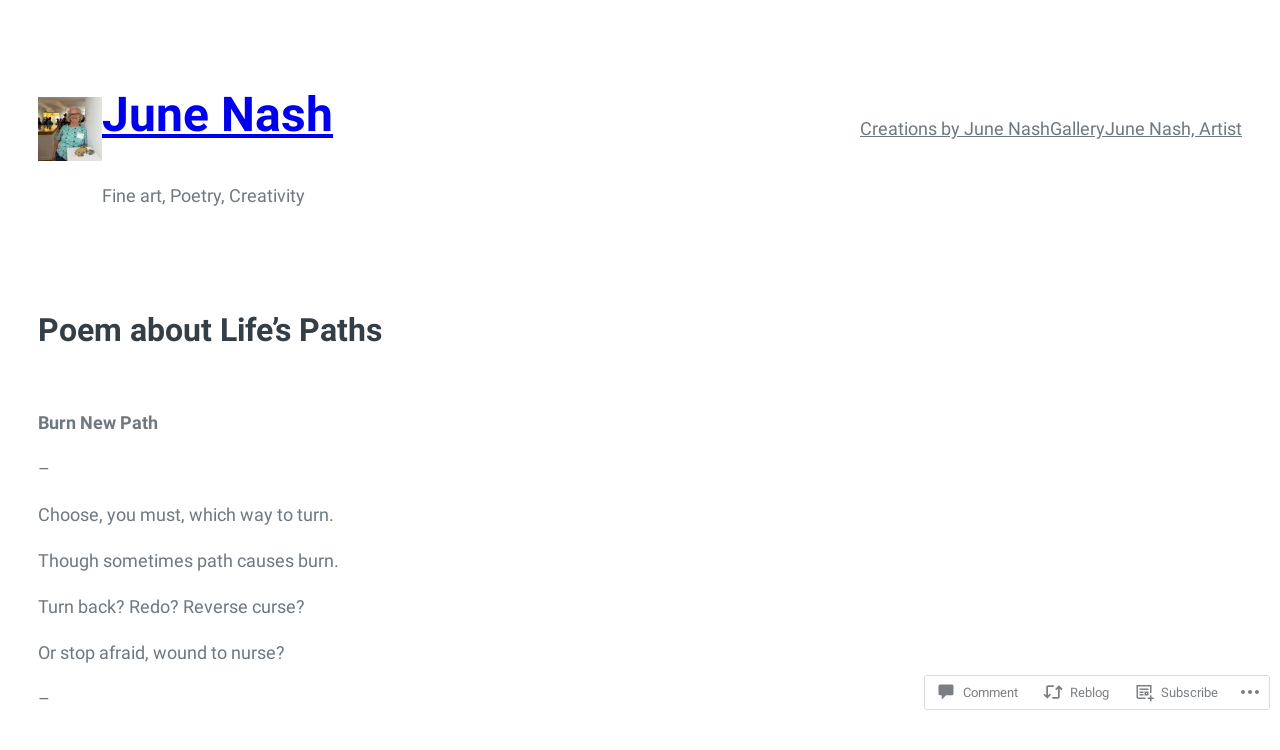

--- FILE ---
content_type: text/html; charset=UTF-8
request_url: https://junenash.com/2012/08/25/poem-about-lifes-paths/
body_size: 29458
content:
<!DOCTYPE html>
<html lang="en">
<head>
	<meta charset="UTF-8" />
	<meta name="viewport" content="width=device-width, initial-scale=1" />
<meta name='robots' content='max-image-preview:large' />

<!-- Async WordPress.com Remote Login -->
<script id="wpcom_remote_login_js">
var wpcom_remote_login_extra_auth = '';
function wpcom_remote_login_remove_dom_node_id( element_id ) {
	var dom_node = document.getElementById( element_id );
	if ( dom_node ) { dom_node.parentNode.removeChild( dom_node ); }
}
function wpcom_remote_login_remove_dom_node_classes( class_name ) {
	var dom_nodes = document.querySelectorAll( '.' + class_name );
	for ( var i = 0; i < dom_nodes.length; i++ ) {
		dom_nodes[ i ].parentNode.removeChild( dom_nodes[ i ] );
	}
}
function wpcom_remote_login_final_cleanup() {
	wpcom_remote_login_remove_dom_node_classes( "wpcom_remote_login_msg" );
	wpcom_remote_login_remove_dom_node_id( "wpcom_remote_login_key" );
	wpcom_remote_login_remove_dom_node_id( "wpcom_remote_login_validate" );
	wpcom_remote_login_remove_dom_node_id( "wpcom_remote_login_js" );
	wpcom_remote_login_remove_dom_node_id( "wpcom_request_access_iframe" );
	wpcom_remote_login_remove_dom_node_id( "wpcom_request_access_styles" );
}

// Watch for messages back from the remote login
window.addEventListener( "message", function( e ) {
	if ( e.origin === "https://r-login.wordpress.com" ) {
		var data = {};
		try {
			data = JSON.parse( e.data );
		} catch( e ) {
			wpcom_remote_login_final_cleanup();
			return;
		}

		if ( data.msg === 'LOGIN' ) {
			// Clean up the login check iframe
			wpcom_remote_login_remove_dom_node_id( "wpcom_remote_login_key" );

			var id_regex = new RegExp( /^[0-9]+$/ );
			var token_regex = new RegExp( /^.*|.*|.*$/ );
			if (
				token_regex.test( data.token )
				&& id_regex.test( data.wpcomid )
			) {
				// We have everything we need to ask for a login
				var script = document.createElement( "script" );
				script.setAttribute( "id", "wpcom_remote_login_validate" );
				script.src = '/remote-login.php?wpcom_remote_login=validate'
					+ '&wpcomid=' + data.wpcomid
					+ '&token=' + encodeURIComponent( data.token )
					+ '&host=' + window.location.protocol
					+ '//' + window.location.hostname
					+ '&postid=891'
					+ '&is_singular=1';
				document.body.appendChild( script );
			}

			return;
		}

		// Safari ITP, not logged in, so redirect
		if ( data.msg === 'LOGIN-REDIRECT' ) {
			window.location = 'https://wordpress.com/log-in?redirect_to=' + window.location.href;
			return;
		}

		// Safari ITP, storage access failed, remove the request
		if ( data.msg === 'LOGIN-REMOVE' ) {
			var css_zap = 'html { -webkit-transition: margin-top 1s; transition: margin-top 1s; } /* 9001 */ html { margin-top: 0 !important; } * html body { margin-top: 0 !important; } @media screen and ( max-width: 782px ) { html { margin-top: 0 !important; } * html body { margin-top: 0 !important; } }';
			var style_zap = document.createElement( 'style' );
			style_zap.type = 'text/css';
			style_zap.appendChild( document.createTextNode( css_zap ) );
			document.body.appendChild( style_zap );

			var e = document.getElementById( 'wpcom_request_access_iframe' );
			e.parentNode.removeChild( e );

			document.cookie = 'wordpress_com_login_access=denied; path=/; max-age=31536000';

			return;
		}

		// Safari ITP
		if ( data.msg === 'REQUEST_ACCESS' ) {
			console.log( 'request access: safari' );

			// Check ITP iframe enable/disable knob
			if ( wpcom_remote_login_extra_auth !== 'safari_itp_iframe' ) {
				return;
			}

			// If we are in a "private window" there is no ITP.
			var private_window = false;
			try {
				var opendb = window.openDatabase( null, null, null, null );
			} catch( e ) {
				private_window = true;
			}

			if ( private_window ) {
				console.log( 'private window' );
				return;
			}

			var iframe = document.createElement( 'iframe' );
			iframe.id = 'wpcom_request_access_iframe';
			iframe.setAttribute( 'scrolling', 'no' );
			iframe.setAttribute( 'sandbox', 'allow-storage-access-by-user-activation allow-scripts allow-same-origin allow-top-navigation-by-user-activation' );
			iframe.src = 'https://r-login.wordpress.com/remote-login.php?wpcom_remote_login=request_access&origin=' + encodeURIComponent( data.origin ) + '&wpcomid=' + encodeURIComponent( data.wpcomid );

			var css = 'html { -webkit-transition: margin-top 1s; transition: margin-top 1s; } /* 9001 */ html { margin-top: 46px !important; } * html body { margin-top: 46px !important; } @media screen and ( max-width: 660px ) { html { margin-top: 71px !important; } * html body { margin-top: 71px !important; } #wpcom_request_access_iframe { display: block; height: 71px !important; } } #wpcom_request_access_iframe { border: 0px; height: 46px; position: fixed; top: 0; left: 0; width: 100%; min-width: 100%; z-index: 99999; background: #23282d; } ';

			var style = document.createElement( 'style' );
			style.type = 'text/css';
			style.id = 'wpcom_request_access_styles';
			style.appendChild( document.createTextNode( css ) );
			document.body.appendChild( style );

			document.body.appendChild( iframe );
		}

		if ( data.msg === 'DONE' ) {
			wpcom_remote_login_final_cleanup();
		}
	}
}, false );

// Inject the remote login iframe after the page has had a chance to load
// more critical resources
window.addEventListener( "DOMContentLoaded", function( e ) {
	var iframe = document.createElement( "iframe" );
	iframe.style.display = "none";
	iframe.setAttribute( "scrolling", "no" );
	iframe.setAttribute( "id", "wpcom_remote_login_key" );
	iframe.src = "https://r-login.wordpress.com/remote-login.php"
		+ "?wpcom_remote_login=key"
		+ "&origin=aHR0cHM6Ly9qdW5lbmFzaC5jb20%3D"
		+ "&wpcomid=33086492"
		+ "&time=" + Math.floor( Date.now() / 1000 );
	document.body.appendChild( iframe );
}, false );
</script>
<title>Poem about Life&#8217;s Paths &#8211; June Nash</title>
<link rel='dns-prefetch' href='//s0.wp.com' />
<link rel='dns-prefetch' href='//widgets.wp.com' />
<link rel='dns-prefetch' href='//wordpress.com' />
<link rel="alternate" type="application/rss+xml" title="June Nash &raquo; Feed" href="https://junenash.com/feed/" />
<link rel="alternate" type="application/rss+xml" title="June Nash &raquo; Comments Feed" href="https://junenash.com/comments/feed/" />
<link rel="alternate" type="application/rss+xml" title="June Nash &raquo; Poem about Life&#8217;s&nbsp;Paths Comments Feed" href="https://junenash.com/2012/08/25/poem-about-lifes-paths/feed/" />
	<script type="text/javascript">
		/* <![CDATA[ */
		function addLoadEvent(func) {
			var oldonload = window.onload;
			if (typeof window.onload != 'function') {
				window.onload = func;
			} else {
				window.onload = function () {
					oldonload();
					func();
				}
			}
		}
		/* ]]> */
	</script>
	<link crossorigin='anonymous' rel='stylesheet' id='all-css-0-1' href='/wp-content/mu-plugins/wpcom-theme-compat/blockbase.css?m=1633680961i&cssminify=yes' type='text/css' media='all' />
<style id='blockbase_font_faces-inline-css'>
/* cyrillic-ext */
@font-face {
	font-family: 'Roboto';
	font-style: italic;
	font-weight: 100;
	font-display: swap;
	src: url(https://s0.wp.com/wp-content/themes/pub/blockbase/assets/fonts/roboto/roboto-cyrillic-ext-Thin-italic.woff2) format('woff2');
	unicode-range: U+0460-052F, U+1C80-1C88, U+20B4, U+2DE0-2DFF, U+A640-A69F, U+FE2E-FE2F;
}

/* cyrillic */
@font-face {
	font-family: 'Roboto';
	font-style: italic;
	font-weight: 100;
	font-display: swap;
	src: url(https://s0.wp.com/wp-content/themes/pub/blockbase/assets/fonts/roboto/roboto-cyrillic-Thin-italic.woff2) format('woff2');
	unicode-range: U+0301, U+0400-045F, U+0490-0491, U+04B0-04B1, U+2116;
}

/* greek-ext */
@font-face {
	font-family: 'Roboto';
	font-style: italic;
	font-weight: 100;
	font-display: swap;
	src: url(https://s0.wp.com/wp-content/themes/pub/blockbase/assets/fonts/roboto/roboto-greek-ext-Thin-italic.woff2) format('woff2');
	unicode-range: U+1F00-1FFF;
}

/* greek */
@font-face {
	font-family: 'Roboto';
	font-style: italic;
	font-weight: 100;
	font-display: swap;
	src: url(https://s0.wp.com/wp-content/themes/pub/blockbase/assets/fonts/roboto/roboto-greek-Thin-italic.woff2) format('woff2');
	unicode-range: U+0370-03FF;
}

/* vietnamese */
@font-face {
	font-family: 'Roboto';
	font-style: italic;
	font-weight: 100;
	font-display: swap;
	src: url(https://s0.wp.com/wp-content/themes/pub/blockbase/assets/fonts/roboto/roboto-vietnamese-Thin-italic.woff2) format('woff2');
	unicode-range: U+0102-0103, U+0110-0111, U+0128-0129, U+0168-0169, U+01A0-01A1, U+01AF-01B0, U+1EA0-1EF9, U+20AB;
}

/* latin-ext */
@font-face {
	font-family: 'Roboto';
	font-style: italic;
	font-weight: 100;
	font-display: swap;
	src: url(https://s0.wp.com/wp-content/themes/pub/blockbase/assets/fonts/roboto/roboto-latin-ext-Thin-italic.woff2) format('woff2');
	unicode-range: U+0100-024F, U+0259, U+1E00-1EFF, U+2020, U+20A0-20AB, U+20AD-20CF, U+2113, U+2C60-2C7F, U+A720-A7FF;
}

/* latin */
@font-face {
	font-family: 'Roboto';
	font-style: italic;
	font-weight: 100;
	font-display: swap;
	src: url(https://s0.wp.com/wp-content/themes/pub/blockbase/assets/fonts/roboto/roboto-Thin-italic.woff2) format('woff2');
	unicode-range: U+0000-00FF, U+0131, U+0152-0153, U+02BB-02BC, U+02C6, U+02DA, U+02DC, U+2000-206F, U+2074, U+20AC, U+2122, U+2191, U+2193, U+2212, U+2215, U+FEFF, U+FFFD;
}

/* cyrillic-ext */
@font-face {
	font-family: 'Roboto';
	font-style: italic;
	font-weight: 300;
	font-display: swap;
	src: url(https://s0.wp.com/wp-content/themes/pub/blockbase/assets/fonts/roboto/roboto-cyrillic-ext-Light-italic.woff2) format('woff2');
	unicode-range: U+0460-052F, U+1C80-1C88, U+20B4, U+2DE0-2DFF, U+A640-A69F, U+FE2E-FE2F;
}

/* cyrillic */
@font-face {
	font-family: 'Roboto';
	font-style: italic;
	font-weight: 300;
	font-display: swap;
	src: url(https://s0.wp.com/wp-content/themes/pub/blockbase/assets/fonts/roboto/roboto-cyrillic-Light-italic.woff2) format('woff2');
	unicode-range: U+0301, U+0400-045F, U+0490-0491, U+04B0-04B1, U+2116;
}

/* greek-ext */
@font-face {
	font-family: 'Roboto';
	font-style: italic;
	font-weight: 300;
	font-display: swap;
	src: url(https://s0.wp.com/wp-content/themes/pub/blockbase/assets/fonts/roboto/roboto-greek-ext-Light-italic.woff2) format('woff2');
	unicode-range: U+1F00-1FFF;
}

/* greek */
@font-face {
	font-family: 'Roboto';
	font-style: italic;
	font-weight: 300;
	font-display: swap;
	src: url(https://s0.wp.com/wp-content/themes/pub/blockbase/assets/fonts/roboto/roboto-greek-Light-italic.woff2) format('woff2');
	unicode-range: U+0370-03FF;
}

/* vietnamese */
@font-face {
	font-family: 'Roboto';
	font-style: italic;
	font-weight: 300;
	font-display: swap;
	src: url(https://s0.wp.com/wp-content/themes/pub/blockbase/assets/fonts/roboto/roboto-vietnamese-Light-italic.woff2) format('woff2');
	unicode-range: U+0102-0103, U+0110-0111, U+0128-0129, U+0168-0169, U+01A0-01A1, U+01AF-01B0, U+1EA0-1EF9, U+20AB;
}

/* latin-ext */
@font-face {
	font-family: 'Roboto';
	font-style: italic;
	font-weight: 300;
	font-display: swap;
	src: url(https://s0.wp.com/wp-content/themes/pub/blockbase/assets/fonts/roboto/roboto-latin-ext-Light-italic.woff2) format('woff2');
	unicode-range: U+0100-024F, U+0259, U+1E00-1EFF, U+2020, U+20A0-20AB, U+20AD-20CF, U+2113, U+2C60-2C7F, U+A720-A7FF;
}

/* latin */
@font-face {
	font-family: 'Roboto';
	font-style: italic;
	font-weight: 300;
	font-display: swap;
	src: url(https://s0.wp.com/wp-content/themes/pub/blockbase/assets/fonts/roboto/roboto-Light-italic.woff2) format('woff2');
	unicode-range: U+0000-00FF, U+0131, U+0152-0153, U+02BB-02BC, U+02C6, U+02DA, U+02DC, U+2000-206F, U+2074, U+20AC, U+2122, U+2191, U+2193, U+2212, U+2215, U+FEFF, U+FFFD;
}

/* cyrillic-ext */
@font-face {
	font-family: 'Roboto';
	font-style: italic;
	font-weight: 400;
	font-display: swap;
	src: url(https://s0.wp.com/wp-content/themes/pub/blockbase/assets/fonts/roboto/roboto-cyrillic-ext-Regular-italic.woff2) format('woff2');
	unicode-range: U+0460-052F, U+1C80-1C88, U+20B4, U+2DE0-2DFF, U+A640-A69F, U+FE2E-FE2F;
}

/* cyrillic */
@font-face {
	font-family: 'Roboto';
	font-style: italic;
	font-weight: 400;
	font-display: swap;
	src: url(https://s0.wp.com/wp-content/themes/pub/blockbase/assets/fonts/roboto/roboto-cyrillic-Regular-italic.woff2) format('woff2');
	unicode-range: U+0301, U+0400-045F, U+0490-0491, U+04B0-04B1, U+2116;
}

/* greek-ext */
@font-face {
	font-family: 'Roboto';
	font-style: italic;
	font-weight: 400;
	font-display: swap;
	src: url(https://s0.wp.com/wp-content/themes/pub/blockbase/assets/fonts/roboto/roboto-greek-ext-Regular-italic.woff2) format('woff2');
	unicode-range: U+1F00-1FFF;
}

/* greek */
@font-face {
	font-family: 'Roboto';
	font-style: italic;
	font-weight: 400;
	font-display: swap;
	src: url(https://s0.wp.com/wp-content/themes/pub/blockbase/assets/fonts/roboto/roboto-greek-Regular-italic.woff2) format('woff2');
	unicode-range: U+0370-03FF;
}

/* vietnamese */
@font-face {
	font-family: 'Roboto';
	font-style: italic;
	font-weight: 400;
	font-display: swap;
	src: url(https://s0.wp.com/wp-content/themes/pub/blockbase/assets/fonts/roboto/roboto-vietnamese-Regular-italic.woff2) format('woff2');
	unicode-range: U+0102-0103, U+0110-0111, U+0128-0129, U+0168-0169, U+01A0-01A1, U+01AF-01B0, U+1EA0-1EF9, U+20AB;
}

/* latin-ext */
@font-face {
	font-family: 'Roboto';
	font-style: italic;
	font-weight: 400;
	font-display: swap;
	src: url(https://s0.wp.com/wp-content/themes/pub/blockbase/assets/fonts/roboto/roboto-latin-ext-Regular-italic.woff2) format('woff2');
	unicode-range: U+0100-024F, U+0259, U+1E00-1EFF, U+2020, U+20A0-20AB, U+20AD-20CF, U+2113, U+2C60-2C7F, U+A720-A7FF;
}

/* latin */
@font-face {
	font-family: 'Roboto';
	font-style: italic;
	font-weight: 400;
	font-display: swap;
	src: url(https://s0.wp.com/wp-content/themes/pub/blockbase/assets/fonts/roboto/roboto-Regular-italic.woff2) format('woff2');
	unicode-range: U+0000-00FF, U+0131, U+0152-0153, U+02BB-02BC, U+02C6, U+02DA, U+02DC, U+2000-206F, U+2074, U+20AC, U+2122, U+2191, U+2193, U+2212, U+2215, U+FEFF, U+FFFD;
}

/* cyrillic-ext */
@font-face {
	font-family: 'Roboto';
	font-style: italic;
	font-weight: 500;
	font-display: swap;
	src: url(https://s0.wp.com/wp-content/themes/pub/blockbase/assets/fonts/roboto/roboto-cyrillic-ext-Medium-italic.woff2) format('woff2');
	unicode-range: U+0460-052F, U+1C80-1C88, U+20B4, U+2DE0-2DFF, U+A640-A69F, U+FE2E-FE2F;
}

/* cyrillic */
@font-face {
	font-family: 'Roboto';
	font-style: italic;
	font-weight: 500;
	font-display: swap;
	src: url(https://s0.wp.com/wp-content/themes/pub/blockbase/assets/fonts/roboto/roboto-cyrillic-Medium-italic.woff2) format('woff2');
	unicode-range: U+0301, U+0400-045F, U+0490-0491, U+04B0-04B1, U+2116;
}

/* greek-ext */
@font-face {
	font-family: 'Roboto';
	font-style: italic;
	font-weight: 500;
	font-display: swap;
	src: url(https://s0.wp.com/wp-content/themes/pub/blockbase/assets/fonts/roboto/roboto-greek-ext-Medium-italic.woff2) format('woff2');
	unicode-range: U+1F00-1FFF;
}

/* greek */
@font-face {
	font-family: 'Roboto';
	font-style: italic;
	font-weight: 500;
	font-display: swap;
	src: url(https://s0.wp.com/wp-content/themes/pub/blockbase/assets/fonts/roboto/roboto-greek-Medium-italic.woff2) format('woff2');
	unicode-range: U+0370-03FF;
}

/* vietnamese */
@font-face {
	font-family: 'Roboto';
	font-style: italic;
	font-weight: 500;
	font-display: swap;
	src: url(https://s0.wp.com/wp-content/themes/pub/blockbase/assets/fonts/roboto/roboto-vietnamese-Medium-italic.woff2) format('woff2');
	unicode-range: U+0102-0103, U+0110-0111, U+0128-0129, U+0168-0169, U+01A0-01A1, U+01AF-01B0, U+1EA0-1EF9, U+20AB;
}

/* latin-ext */
@font-face {
	font-family: 'Roboto';
	font-style: italic;
	font-weight: 500;
	font-display: swap;
	src: url(https://s0.wp.com/wp-content/themes/pub/blockbase/assets/fonts/roboto/roboto-latin-ext-Medium-italic.woff2) format('woff2');
	unicode-range: U+0100-024F, U+0259, U+1E00-1EFF, U+2020, U+20A0-20AB, U+20AD-20CF, U+2113, U+2C60-2C7F, U+A720-A7FF;
}

/* latin */
@font-face {
	font-family: 'Roboto';
	font-style: italic;
	font-weight: 500;
	font-display: swap;
	src: url(https://s0.wp.com/wp-content/themes/pub/blockbase/assets/fonts/roboto/roboto-Medium-italic.woff2) format('woff2');
	unicode-range: U+0000-00FF, U+0131, U+0152-0153, U+02BB-02BC, U+02C6, U+02DA, U+02DC, U+2000-206F, U+2074, U+20AC, U+2122, U+2191, U+2193, U+2212, U+2215, U+FEFF, U+FFFD;
}

/* cyrillic-ext */
@font-face {
	font-family: 'Roboto';
	font-style: italic;
	font-weight: 700;
	font-display: swap;
	src: url(https://s0.wp.com/wp-content/themes/pub/blockbase/assets/fonts/roboto/roboto-cyrillic-ext-Bold-italic.woff2) format('woff2');
	unicode-range: U+0460-052F, U+1C80-1C88, U+20B4, U+2DE0-2DFF, U+A640-A69F, U+FE2E-FE2F;
}

/* cyrillic */
@font-face {
	font-family: 'Roboto';
	font-style: italic;
	font-weight: 700;
	font-display: swap;
	src: url(https://s0.wp.com/wp-content/themes/pub/blockbase/assets/fonts/roboto/roboto-cyrillic-Bold-italic.woff2) format('woff2');
	unicode-range: U+0301, U+0400-045F, U+0490-0491, U+04B0-04B1, U+2116;
}

/* greek-ext */
@font-face {
	font-family: 'Roboto';
	font-style: italic;
	font-weight: 700;
	font-display: swap;
	src: url(https://s0.wp.com/wp-content/themes/pub/blockbase/assets/fonts/roboto/roboto-greek-ext-Bold-italic.woff2) format('woff2');
	unicode-range: U+1F00-1FFF;
}

/* greek */
@font-face {
	font-family: 'Roboto';
	font-style: italic;
	font-weight: 700;
	font-display: swap;
	src: url(https://s0.wp.com/wp-content/themes/pub/blockbase/assets/fonts/roboto/roboto-greek-Bold-italic.woff2) format('woff2');
	unicode-range: U+0370-03FF;
}

/* vietnamese */
@font-face {
	font-family: 'Roboto';
	font-style: italic;
	font-weight: 700;
	font-display: swap;
	src: url(https://s0.wp.com/wp-content/themes/pub/blockbase/assets/fonts/roboto/roboto-vietnamese-Bold-italic.woff2) format('woff2');
	unicode-range: U+0102-0103, U+0110-0111, U+0128-0129, U+0168-0169, U+01A0-01A1, U+01AF-01B0, U+1EA0-1EF9, U+20AB;
}

/* latin-ext */
@font-face {
	font-family: 'Roboto';
	font-style: italic;
	font-weight: 700;
	font-display: swap;
	src: url(https://s0.wp.com/wp-content/themes/pub/blockbase/assets/fonts/roboto/roboto-latin-ext-Bold-italic.woff2) format('woff2');
	unicode-range: U+0100-024F, U+0259, U+1E00-1EFF, U+2020, U+20A0-20AB, U+20AD-20CF, U+2113, U+2C60-2C7F, U+A720-A7FF;
}

/* latin */
@font-face {
	font-family: 'Roboto';
	font-style: italic;
	font-weight: 700;
	font-display: swap;
	src: url(https://s0.wp.com/wp-content/themes/pub/blockbase/assets/fonts/roboto/roboto-Bold-italic.woff2) format('woff2');
	unicode-range: U+0000-00FF, U+0131, U+0152-0153, U+02BB-02BC, U+02C6, U+02DA, U+02DC, U+2000-206F, U+2074, U+20AC, U+2122, U+2191, U+2193, U+2212, U+2215, U+FEFF, U+FFFD;
}

/* cyrillic-ext */
@font-face {
	font-family: 'Roboto';
	font-style: italic;
	font-weight: 900;
	font-display: swap;
	src: url(https://s0.wp.com/wp-content/themes/pub/blockbase/assets/fonts/roboto/roboto-cyrillic-ext-Black-italic.woff2) format('woff2');
	unicode-range: U+0460-052F, U+1C80-1C88, U+20B4, U+2DE0-2DFF, U+A640-A69F, U+FE2E-FE2F;
}

/* cyrillic */
@font-face {
	font-family: 'Roboto';
	font-style: italic;
	font-weight: 900;
	font-display: swap;
	src: url(https://s0.wp.com/wp-content/themes/pub/blockbase/assets/fonts/roboto/roboto-cyrillic-Black-italic.woff2) format('woff2');
	unicode-range: U+0301, U+0400-045F, U+0490-0491, U+04B0-04B1, U+2116;
}

/* greek-ext */
@font-face {
	font-family: 'Roboto';
	font-style: italic;
	font-weight: 900;
	font-display: swap;
	src: url(https://s0.wp.com/wp-content/themes/pub/blockbase/assets/fonts/roboto/roboto-greek-ext-Black-italic.woff2) format('woff2');
	unicode-range: U+1F00-1FFF;
}

/* greek */
@font-face {
	font-family: 'Roboto';
	font-style: italic;
	font-weight: 900;
	font-display: swap;
	src: url(https://s0.wp.com/wp-content/themes/pub/blockbase/assets/fonts/roboto/roboto-greek-Black-italic.woff2) format('woff2');
	unicode-range: U+0370-03FF;
}

/* vietnamese */
@font-face {
	font-family: 'Roboto';
	font-style: italic;
	font-weight: 900;
	font-display: swap;
	src: url(https://s0.wp.com/wp-content/themes/pub/blockbase/assets/fonts/roboto/roboto-vietnamese-Black-italic.woff2) format('woff2');
	unicode-range: U+0102-0103, U+0110-0111, U+0128-0129, U+0168-0169, U+01A0-01A1, U+01AF-01B0, U+1EA0-1EF9, U+20AB;
}

/* latin-ext */
@font-face {
	font-family: 'Roboto';
	font-style: italic;
	font-weight: 900;
	font-display: swap;
	src: url(https://s0.wp.com/wp-content/themes/pub/blockbase/assets/fonts/roboto/roboto-latin-ext-Black-italic.woff2) format('woff2');
	unicode-range: U+0100-024F, U+0259, U+1E00-1EFF, U+2020, U+20A0-20AB, U+20AD-20CF, U+2113, U+2C60-2C7F, U+A720-A7FF;
}

/* latin */
@font-face {
	font-family: 'Roboto';
	font-style: italic;
	font-weight: 900;
	font-display: swap;
	src: url(https://s0.wp.com/wp-content/themes/pub/blockbase/assets/fonts/roboto/roboto-Black-italic.woff2) format('woff2');
	unicode-range: U+0000-00FF, U+0131, U+0152-0153, U+02BB-02BC, U+02C6, U+02DA, U+02DC, U+2000-206F, U+2074, U+20AC, U+2122, U+2191, U+2193, U+2212, U+2215, U+FEFF, U+FFFD;
}

/* cyrillic-ext */
@font-face {
	font-family: 'Roboto';
	font-style: normal;
	font-weight: 100;
	font-display: swap;
	src: url(https://s0.wp.com/wp-content/themes/pub/blockbase/assets/fonts/roboto/roboto-cyrillic-ext-Thin.woff2) format('woff2');
	unicode-range: U+0460-052F, U+1C80-1C88, U+20B4, U+2DE0-2DFF, U+A640-A69F, U+FE2E-FE2F;
}

/* cyrillic */
@font-face {
	font-family: 'Roboto';
	font-style: normal;
	font-weight: 100;
	font-display: swap;
	src: url(https://s0.wp.com/wp-content/themes/pub/blockbase/assets/fonts/roboto/roboto-cyrillic-Thin.woff2) format('woff2');
	unicode-range: U+0301, U+0400-045F, U+0490-0491, U+04B0-04B1, U+2116;
}

/* greek-ext */
@font-face {
	font-family: 'Roboto';
	font-style: normal;
	font-weight: 100;
	font-display: swap;
	src: url(https://s0.wp.com/wp-content/themes/pub/blockbase/assets/fonts/roboto/roboto-greek-ext-Thin.woff2) format('woff2');
	unicode-range: U+1F00-1FFF;
}

/* greek */
@font-face {
	font-family: 'Roboto';
	font-style: normal;
	font-weight: 100;
	font-display: swap;
	src: url(https://s0.wp.com/wp-content/themes/pub/blockbase/assets/fonts/roboto/roboto-greek-Thin.woff2) format('woff2');
	unicode-range: U+0370-03FF;
}

/* vietnamese */
@font-face {
	font-family: 'Roboto';
	font-style: normal;
	font-weight: 100;
	font-display: swap;
	src: url(https://s0.wp.com/wp-content/themes/pub/blockbase/assets/fonts/roboto/roboto-vietnamese-Thin.woff2) format('woff2');
	unicode-range: U+0102-0103, U+0110-0111, U+0128-0129, U+0168-0169, U+01A0-01A1, U+01AF-01B0, U+1EA0-1EF9, U+20AB;
}

/* latin-ext */
@font-face {
	font-family: 'Roboto';
	font-style: normal;
	font-weight: 100;
	font-display: swap;
	src: url(https://s0.wp.com/wp-content/themes/pub/blockbase/assets/fonts/roboto/roboto-latin-ext-Thin.woff2) format('woff2');
	unicode-range: U+0100-024F, U+0259, U+1E00-1EFF, U+2020, U+20A0-20AB, U+20AD-20CF, U+2113, U+2C60-2C7F, U+A720-A7FF;
}

/* latin */
@font-face {
	font-family: 'Roboto';
	font-style: normal;
	font-weight: 100;
	font-display: swap;
	src: url(https://s0.wp.com/wp-content/themes/pub/blockbase/assets/fonts/roboto/roboto-Thin.woff2) format('woff2');
	unicode-range: U+0000-00FF, U+0131, U+0152-0153, U+02BB-02BC, U+02C6, U+02DA, U+02DC, U+2000-206F, U+2074, U+20AC, U+2122, U+2191, U+2193, U+2212, U+2215, U+FEFF, U+FFFD;
}

/* cyrillic-ext */
@font-face {
	font-family: 'Roboto';
	font-style: normal;
	font-weight: 300;
	font-display: swap;
	src: url(https://s0.wp.com/wp-content/themes/pub/blockbase/assets/fonts/roboto/roboto-cyrillic-ext-Light.woff2) format('woff2');
	unicode-range: U+0460-052F, U+1C80-1C88, U+20B4, U+2DE0-2DFF, U+A640-A69F, U+FE2E-FE2F;
}

/* cyrillic */
@font-face {
	font-family: 'Roboto';
	font-style: normal;
	font-weight: 300;
	font-display: swap;
	src: url(https://s0.wp.com/wp-content/themes/pub/blockbase/assets/fonts/roboto/roboto-cyrillic-Light.woff2) format('woff2');
	unicode-range: U+0301, U+0400-045F, U+0490-0491, U+04B0-04B1, U+2116;
}

/* greek-ext */
@font-face {
	font-family: 'Roboto';
	font-style: normal;
	font-weight: 300;
	font-display: swap;
	src: url(https://s0.wp.com/wp-content/themes/pub/blockbase/assets/fonts/roboto/roboto-greek-ext-Light.woff2) format('woff2');
	unicode-range: U+1F00-1FFF;
}

/* greek */
@font-face {
	font-family: 'Roboto';
	font-style: normal;
	font-weight: 300;
	font-display: swap;
	src: url(https://s0.wp.com/wp-content/themes/pub/blockbase/assets/fonts/roboto/roboto-greek-Light.woff2) format('woff2');
	unicode-range: U+0370-03FF;
}

/* vietnamese */
@font-face {
	font-family: 'Roboto';
	font-style: normal;
	font-weight: 300;
	font-display: swap;
	src: url(https://s0.wp.com/wp-content/themes/pub/blockbase/assets/fonts/roboto/roboto-vietnamese-Light.woff2) format('woff2');
	unicode-range: U+0102-0103, U+0110-0111, U+0128-0129, U+0168-0169, U+01A0-01A1, U+01AF-01B0, U+1EA0-1EF9, U+20AB;
}

/* latin-ext */
@font-face {
	font-family: 'Roboto';
	font-style: normal;
	font-weight: 300;
	font-display: swap;
	src: url(https://s0.wp.com/wp-content/themes/pub/blockbase/assets/fonts/roboto/roboto-latin-ext-Light.woff2) format('woff2');
	unicode-range: U+0100-024F, U+0259, U+1E00-1EFF, U+2020, U+20A0-20AB, U+20AD-20CF, U+2113, U+2C60-2C7F, U+A720-A7FF;
}

/* latin */
@font-face {
	font-family: 'Roboto';
	font-style: normal;
	font-weight: 300;
	font-display: swap;
	src: url(https://s0.wp.com/wp-content/themes/pub/blockbase/assets/fonts/roboto/roboto-Light.woff2) format('woff2');
	unicode-range: U+0000-00FF, U+0131, U+0152-0153, U+02BB-02BC, U+02C6, U+02DA, U+02DC, U+2000-206F, U+2074, U+20AC, U+2122, U+2191, U+2193, U+2212, U+2215, U+FEFF, U+FFFD;
}

/* cyrillic-ext */
@font-face {
	font-family: 'Roboto';
	font-style: normal;
	font-weight: 400;
	font-display: swap;
	src: url(https://s0.wp.com/wp-content/themes/pub/blockbase/assets/fonts/roboto/roboto-cyrillic-ext-Regular.woff2) format('woff2');
	unicode-range: U+0460-052F, U+1C80-1C88, U+20B4, U+2DE0-2DFF, U+A640-A69F, U+FE2E-FE2F;
}

/* cyrillic */
@font-face {
	font-family: 'Roboto';
	font-style: normal;
	font-weight: 400;
	font-display: swap;
	src: url(https://s0.wp.com/wp-content/themes/pub/blockbase/assets/fonts/roboto/roboto-cyrillic-Regular.woff2) format('woff2');
	unicode-range: U+0301, U+0400-045F, U+0490-0491, U+04B0-04B1, U+2116;
}

/* greek-ext */
@font-face {
	font-family: 'Roboto';
	font-style: normal;
	font-weight: 400;
	font-display: swap;
	src: url(https://s0.wp.com/wp-content/themes/pub/blockbase/assets/fonts/roboto/roboto-greek-ext-Regular.woff2) format('woff2');
	unicode-range: U+1F00-1FFF;
}

/* greek */
@font-face {
	font-family: 'Roboto';
	font-style: normal;
	font-weight: 400;
	font-display: swap;
	src: url(https://s0.wp.com/wp-content/themes/pub/blockbase/assets/fonts/roboto/roboto-greek-Regular.woff2) format('woff2');
	unicode-range: U+0370-03FF;
}

/* vietnamese */
@font-face {
	font-family: 'Roboto';
	font-style: normal;
	font-weight: 400;
	font-display: swap;
	src: url(https://s0.wp.com/wp-content/themes/pub/blockbase/assets/fonts/roboto/roboto-vietnamese-Regular.woff2) format('woff2');
	unicode-range: U+0102-0103, U+0110-0111, U+0128-0129, U+0168-0169, U+01A0-01A1, U+01AF-01B0, U+1EA0-1EF9, U+20AB;
}

/* latin-ext */
@font-face {
	font-family: 'Roboto';
	font-style: normal;
	font-weight: 400;
	font-display: swap;
	src: url(https://s0.wp.com/wp-content/themes/pub/blockbase/assets/fonts/roboto/roboto-latin-ext-Regular.woff2) format('woff2');
	unicode-range: U+0100-024F, U+0259, U+1E00-1EFF, U+2020, U+20A0-20AB, U+20AD-20CF, U+2113, U+2C60-2C7F, U+A720-A7FF;
}

/* latin */
@font-face {
	font-family: 'Roboto';
	font-style: normal;
	font-weight: 400;
	font-display: swap;
	src: url(https://s0.wp.com/wp-content/themes/pub/blockbase/assets/fonts/roboto/roboto-Regular.woff2) format('woff2');
	unicode-range: U+0000-00FF, U+0131, U+0152-0153, U+02BB-02BC, U+02C6, U+02DA, U+02DC, U+2000-206F, U+2074, U+20AC, U+2122, U+2191, U+2193, U+2212, U+2215, U+FEFF, U+FFFD;
}

/* cyrillic-ext */
@font-face {
	font-family: 'Roboto';
	font-style: normal;
	font-weight: 500;
	font-display: swap;
	src: url(https://s0.wp.com/wp-content/themes/pub/blockbase/assets/fonts/roboto/roboto-cyrillic-ext-Medium.woff2) format('woff2');
	unicode-range: U+0460-052F, U+1C80-1C88, U+20B4, U+2DE0-2DFF, U+A640-A69F, U+FE2E-FE2F;
}

/* cyrillic */
@font-face {
	font-family: 'Roboto';
	font-style: normal;
	font-weight: 500;
	font-display: swap;
	src: url(https://s0.wp.com/wp-content/themes/pub/blockbase/assets/fonts/roboto/roboto-cyrillic-Medium.woff2) format('woff2');
	unicode-range: U+0301, U+0400-045F, U+0490-0491, U+04B0-04B1, U+2116;
}

/* greek-ext */
@font-face {
	font-family: 'Roboto';
	font-style: normal;
	font-weight: 500;
	font-display: swap;
	src: url(https://s0.wp.com/wp-content/themes/pub/blockbase/assets/fonts/roboto/roboto-greek-ext-Medium.woff2) format('woff2');
	unicode-range: U+1F00-1FFF;
}

/* greek */
@font-face {
	font-family: 'Roboto';
	font-style: normal;
	font-weight: 500;
	font-display: swap;
	src: url(https://s0.wp.com/wp-content/themes/pub/blockbase/assets/fonts/roboto/roboto-greek-Medium.woff2) format('woff2');
	unicode-range: U+0370-03FF;
}

/* vietnamese */
@font-face {
	font-family: 'Roboto';
	font-style: normal;
	font-weight: 500;
	font-display: swap;
	src: url(https://s0.wp.com/wp-content/themes/pub/blockbase/assets/fonts/roboto/roboto-vietnamese-Medium.woff2) format('woff2');
	unicode-range: U+0102-0103, U+0110-0111, U+0128-0129, U+0168-0169, U+01A0-01A1, U+01AF-01B0, U+1EA0-1EF9, U+20AB;
}

/* latin-ext */
@font-face {
	font-family: 'Roboto';
	font-style: normal;
	font-weight: 500;
	font-display: swap;
	src: url(https://s0.wp.com/wp-content/themes/pub/blockbase/assets/fonts/roboto/roboto-latin-ext-Medium.woff2) format('woff2');
	unicode-range: U+0100-024F, U+0259, U+1E00-1EFF, U+2020, U+20A0-20AB, U+20AD-20CF, U+2113, U+2C60-2C7F, U+A720-A7FF;
}

/* latin */
@font-face {
	font-family: 'Roboto';
	font-style: normal;
	font-weight: 500;
	font-display: swap;
	src: url(https://s0.wp.com/wp-content/themes/pub/blockbase/assets/fonts/roboto/roboto-Medium.woff2) format('woff2');
	unicode-range: U+0000-00FF, U+0131, U+0152-0153, U+02BB-02BC, U+02C6, U+02DA, U+02DC, U+2000-206F, U+2074, U+20AC, U+2122, U+2191, U+2193, U+2212, U+2215, U+FEFF, U+FFFD;
}

/* cyrillic-ext */
@font-face {
	font-family: 'Roboto';
	font-style: normal;
	font-weight: 700;
	font-display: swap;
	src: url(https://s0.wp.com/wp-content/themes/pub/blockbase/assets/fonts/roboto/roboto-cyrillic-ext-Bold.woff2) format('woff2');
	unicode-range: U+0460-052F, U+1C80-1C88, U+20B4, U+2DE0-2DFF, U+A640-A69F, U+FE2E-FE2F;
}

/* cyrillic */
@font-face {
	font-family: 'Roboto';
	font-style: normal;
	font-weight: 700;
	font-display: swap;
	src: url(https://s0.wp.com/wp-content/themes/pub/blockbase/assets/fonts/roboto/roboto-cyrillic-Bold.woff2) format('woff2');
	unicode-range: U+0301, U+0400-045F, U+0490-0491, U+04B0-04B1, U+2116;
}

/* greek-ext */
@font-face {
	font-family: 'Roboto';
	font-style: normal;
	font-weight: 700;
	font-display: swap;
	src: url(https://s0.wp.com/wp-content/themes/pub/blockbase/assets/fonts/roboto/roboto-greek-ext-Bold.woff2) format('woff2');
	unicode-range: U+1F00-1FFF;
}

/* greek */
@font-face {
	font-family: 'Roboto';
	font-style: normal;
	font-weight: 700;
	font-display: swap;
	src: url(https://s0.wp.com/wp-content/themes/pub/blockbase/assets/fonts/roboto/roboto-greek-Bold.woff2) format('woff2');
	unicode-range: U+0370-03FF;
}

/* vietnamese */
@font-face {
	font-family: 'Roboto';
	font-style: normal;
	font-weight: 700;
	font-display: swap;
	src: url(https://s0.wp.com/wp-content/themes/pub/blockbase/assets/fonts/roboto/roboto-vietnamese-Bold.woff2) format('woff2');
	unicode-range: U+0102-0103, U+0110-0111, U+0128-0129, U+0168-0169, U+01A0-01A1, U+01AF-01B0, U+1EA0-1EF9, U+20AB;
}

/* latin-ext */
@font-face {
	font-family: 'Roboto';
	font-style: normal;
	font-weight: 700;
	font-display: swap;
	src: url(https://s0.wp.com/wp-content/themes/pub/blockbase/assets/fonts/roboto/roboto-latin-ext-Bold.woff2) format('woff2');
	unicode-range: U+0100-024F, U+0259, U+1E00-1EFF, U+2020, U+20A0-20AB, U+20AD-20CF, U+2113, U+2C60-2C7F, U+A720-A7FF;
}

/* latin */
@font-face {
	font-family: 'Roboto';
	font-style: normal;
	font-weight: 700;
	font-display: swap;
	src: url(https://s0.wp.com/wp-content/themes/pub/blockbase/assets/fonts/roboto/roboto-Bold.woff2) format('woff2');
	unicode-range: U+0000-00FF, U+0131, U+0152-0153, U+02BB-02BC, U+02C6, U+02DA, U+02DC, U+2000-206F, U+2074, U+20AC, U+2122, U+2191, U+2193, U+2212, U+2215, U+FEFF, U+FFFD;
}

/* cyrillic-ext */
@font-face {
	font-family: 'Roboto';
	font-style: normal;
	font-weight: 900;
	font-display: swap;
	src: url(https://s0.wp.com/wp-content/themes/pub/blockbase/assets/fonts/roboto/roboto-cyrillic-ext-Black.woff2) format('woff2');
	unicode-range: U+0460-052F, U+1C80-1C88, U+20B4, U+2DE0-2DFF, U+A640-A69F, U+FE2E-FE2F;
}

/* cyrillic */
@font-face {
	font-family: 'Roboto';
	font-style: normal;
	font-weight: 900;
	font-display: swap;
	src: url(https://s0.wp.com/wp-content/themes/pub/blockbase/assets/fonts/roboto/roboto-cyrillic-Black.woff2) format('woff2');
	unicode-range: U+0301, U+0400-045F, U+0490-0491, U+04B0-04B1, U+2116;
}

/* greek-ext */
@font-face {
	font-family: 'Roboto';
	font-style: normal;
	font-weight: 900;
	font-display: swap;
	src: url(https://s0.wp.com/wp-content/themes/pub/blockbase/assets/fonts/roboto/roboto-greek-ext-Black.woff2) format('woff2');
	unicode-range: U+1F00-1FFF;
}

/* greek */
@font-face {
	font-family: 'Roboto';
	font-style: normal;
	font-weight: 900;
	font-display: swap;
	src: url(https://s0.wp.com/wp-content/themes/pub/blockbase/assets/fonts/roboto/roboto-greek-Black.woff2) format('woff2');
	unicode-range: U+0370-03FF;
}

/* vietnamese */
@font-face {
	font-family: 'Roboto';
	font-style: normal;
	font-weight: 900;
	font-display: swap;
	src: url(https://s0.wp.com/wp-content/themes/pub/blockbase/assets/fonts/roboto/roboto-vietnamese-Black.woff2) format('woff2');
	unicode-range: U+0102-0103, U+0110-0111, U+0128-0129, U+0168-0169, U+01A0-01A1, U+01AF-01B0, U+1EA0-1EF9, U+20AB;
}

/* latin-ext */
@font-face {
	font-family: 'Roboto';
	font-style: normal;
	font-weight: 900;
	font-display: swap;
	src: url(https://s0.wp.com/wp-content/themes/pub/blockbase/assets/fonts/roboto/roboto-latin-ext-Black.woff2) format('woff2');
	unicode-range: U+0100-024F, U+0259, U+1E00-1EFF, U+2020, U+20A0-20AB, U+20AD-20CF, U+2113, U+2C60-2C7F, U+A720-A7FF;
}

/* latin */
@font-face {
	font-family: 'Roboto';
	font-style: normal;
	font-weight: 900;
	font-display: swap;
	src: url(https://s0.wp.com/wp-content/themes/pub/blockbase/assets/fonts/roboto/roboto-Black.woff2) format('woff2');
	unicode-range: U+0000-00FF, U+0131, U+0152-0153, U+02BB-02BC, U+02C6, U+02DA, U+02DC, U+2000-206F, U+2074, U+20AC, U+2122, U+2191, U+2193, U+2212, U+2215, U+FEFF, U+FFFD;
}
/*# sourceURL=blockbase_font_faces-inline-css */
</style>
<link crossorigin='anonymous' rel='stylesheet' id='all-css-2-1' href='/_static/??-eJxtzEkKgDAMQNELWYNjcSGeRdog1Q7BpHh9UQRBXD74fDhImRQFo0DIinxeXGRYUWg222PgHCEkmz0y7OhnQasosXxUGuYC/o/ebfh+b135FMZKd02th77t1hMpiDR+&cssminify=yes' type='text/css' media='all' />
<style id='wp-block-site-logo-inline-css'>
.wp-block-site-logo{box-sizing:border-box;line-height:0}.wp-block-site-logo a{display:inline-block;line-height:0}.wp-block-site-logo.is-default-size img{height:auto;width:120px}.wp-block-site-logo img{height:auto;max-width:100%}.wp-block-site-logo a,.wp-block-site-logo img{border-radius:inherit}.wp-block-site-logo.aligncenter{margin-left:auto;margin-right:auto;text-align:center}:root :where(.wp-block-site-logo.is-style-rounded){border-radius:9999px}
/*# sourceURL=/wp-content/plugins/gutenberg-core/v22.2.0/build/styles/block-library/site-logo/style.css */
</style>
<style id='wp-block-site-title-inline-css'>
.wp-block-site-title{box-sizing:border-box}.wp-block-site-title :where(a){color:inherit;font-family:inherit;font-size:inherit;font-style:inherit;font-weight:inherit;letter-spacing:inherit;line-height:inherit;text-decoration:inherit}
/*# sourceURL=/wp-content/plugins/gutenberg-core/v22.2.0/build/styles/block-library/site-title/style.css */
</style>
<style id='wp-block-site-tagline-inline-css'>
.wp-block-site-tagline{box-sizing:border-box}
/*# sourceURL=/wp-content/plugins/gutenberg-core/v22.2.0/build/styles/block-library/site-tagline/style.css */
</style>
<style id='wp-block-group-inline-css'>
.wp-block-group{box-sizing:border-box}:where(.wp-block-group.wp-block-group-is-layout-constrained){position:relative}
/*# sourceURL=/wp-content/plugins/gutenberg-core/v22.2.0/build/styles/block-library/group/style.css */
</style>
<style id='wp-block-navigation-link-inline-css'>
.wp-block-navigation .wp-block-navigation-item__label{overflow-wrap:break-word}.wp-block-navigation .wp-block-navigation-item__description{display:none}.link-ui-tools{outline:1px solid #f0f0f0;padding:8px}.link-ui-block-inserter{padding-top:8px}.link-ui-block-inserter__back{margin-left:8px;text-transform:uppercase}
/*# sourceURL=/wp-content/plugins/gutenberg-core/v22.2.0/build/styles/block-library/navigation-link/style.css */
</style>
<link crossorigin='anonymous' rel='stylesheet' id='all-css-12-1' href='/wp-content/plugins/gutenberg-core/v22.2.0/build/styles/block-library/navigation/style.css?m=1764855221i&cssminify=yes' type='text/css' media='all' />
<style id='wp-block-post-title-inline-css'>
.wp-block-post-title{box-sizing:border-box;word-break:break-word}.wp-block-post-title :where(a){display:inline-block;font-family:inherit;font-size:inherit;font-style:inherit;font-weight:inherit;letter-spacing:inherit;line-height:inherit;text-decoration:inherit}
/*# sourceURL=/wp-content/plugins/gutenberg-core/v22.2.0/build/styles/block-library/post-title/style.css */
</style>
<style id='wp-block-post-content-inline-css'>
.wp-block-post-content{display:flow-root}
/*# sourceURL=/wp-content/plugins/gutenberg-core/v22.2.0/build/styles/block-library/post-content/style.css */
</style>
<style id='wp-block-post-author-inline-css'>
.wp-block-post-author{box-sizing:border-box;display:flex;flex-wrap:wrap}.wp-block-post-author__byline{font-size:.5em;margin-bottom:0;margin-top:0;width:100%}.wp-block-post-author__avatar{margin-right:1em}.wp-block-post-author__bio{font-size:.7em;margin-bottom:.7em}.wp-block-post-author__content{flex-basis:0;flex-grow:1}.wp-block-post-author__name{margin:0}
/*# sourceURL=/wp-content/plugins/gutenberg-core/v22.2.0/build/styles/block-library/post-author/style.css */
</style>
<style id='wp-block-post-date-inline-css'>
.wp-block-post-date{box-sizing:border-box}
/*# sourceURL=/wp-content/plugins/gutenberg-core/v22.2.0/build/styles/block-library/post-date/style.css */
</style>
<style id='wp-block-post-terms-inline-css'>
.wp-block-post-terms{box-sizing:border-box}.wp-block-post-terms .wp-block-post-terms__separator{white-space:pre-wrap}
/*# sourceURL=/wp-content/plugins/gutenberg-core/v22.2.0/build/styles/block-library/post-terms/style.css */
</style>
<style id='wp-block-spacer-inline-css'>
.wp-block-spacer{clear:both}
/*# sourceURL=/wp-content/plugins/gutenberg-core/v22.2.0/build/styles/block-library/spacer/style.css */
</style>
<style id='wp-block-post-comments-form-inline-css'>
:where(.wp-block-post-comments-form input:not([type=submit])),:where(.wp-block-post-comments-form textarea){border:1px solid #949494;font-family:inherit;font-size:1em}:where(.wp-block-post-comments-form input:where(:not([type=submit]):not([type=checkbox]))),:where(.wp-block-post-comments-form textarea){padding:calc(.667em + 2px)}.wp-block-post-comments-form{box-sizing:border-box}.wp-block-post-comments-form[style*=font-weight] :where(.comment-reply-title){font-weight:inherit}.wp-block-post-comments-form[style*=font-family] :where(.comment-reply-title){font-family:inherit}.wp-block-post-comments-form[class*=-font-size] :where(.comment-reply-title),.wp-block-post-comments-form[style*=font-size] :where(.comment-reply-title){font-size:inherit}.wp-block-post-comments-form[style*=line-height] :where(.comment-reply-title){line-height:inherit}.wp-block-post-comments-form[style*=font-style] :where(.comment-reply-title){font-style:inherit}.wp-block-post-comments-form[style*=letter-spacing] :where(.comment-reply-title){letter-spacing:inherit}.wp-block-post-comments-form :where(input[type=submit]){box-shadow:none;cursor:pointer;display:inline-block;overflow-wrap:break-word;text-align:center}.wp-block-post-comments-form .comment-form input:not([type=submit]):not([type=checkbox]):not([type=hidden]),.wp-block-post-comments-form .comment-form textarea{box-sizing:border-box;display:block;width:100%}.wp-block-post-comments-form .comment-form-author label,.wp-block-post-comments-form .comment-form-email label,.wp-block-post-comments-form .comment-form-url label{display:block;margin-bottom:.25em}.wp-block-post-comments-form .comment-form-cookies-consent{display:flex;gap:.25em}.wp-block-post-comments-form .comment-form-cookies-consent #wp-comment-cookies-consent{margin-top:.35em}.wp-block-post-comments-form .comment-reply-title{margin-bottom:0}.wp-block-post-comments-form .comment-reply-title :where(small){font-size:var(--wp--preset--font-size--medium,smaller);margin-left:.5em}
/*# sourceURL=/wp-content/plugins/gutenberg-core/v22.2.0/build/styles/block-library/post-comments-form/style.css */
</style>
<style id='wp-block-buttons-inline-css'>
.wp-block-buttons{box-sizing:border-box}.wp-block-buttons.is-vertical{flex-direction:column}.wp-block-buttons.is-vertical>.wp-block-button:last-child{margin-bottom:0}.wp-block-buttons>.wp-block-button{display:inline-block;margin:0}.wp-block-buttons.is-content-justification-left{justify-content:flex-start}.wp-block-buttons.is-content-justification-left.is-vertical{align-items:flex-start}.wp-block-buttons.is-content-justification-center{justify-content:center}.wp-block-buttons.is-content-justification-center.is-vertical{align-items:center}.wp-block-buttons.is-content-justification-right{justify-content:flex-end}.wp-block-buttons.is-content-justification-right.is-vertical{align-items:flex-end}.wp-block-buttons.is-content-justification-space-between{justify-content:space-between}.wp-block-buttons.aligncenter{text-align:center}.wp-block-buttons:not(.is-content-justification-space-between,.is-content-justification-right,.is-content-justification-left,.is-content-justification-center) .wp-block-button.aligncenter{margin-left:auto;margin-right:auto;width:100%}.wp-block-buttons[style*=text-decoration] .wp-block-button,.wp-block-buttons[style*=text-decoration] .wp-block-button__link{text-decoration:inherit}.wp-block-buttons.has-custom-font-size .wp-block-button__link{font-size:inherit}.wp-block-buttons .wp-block-button__link{width:100%}.wp-block-button.aligncenter{text-align:center}
/*# sourceURL=/wp-content/plugins/gutenberg-core/v22.2.0/build/styles/block-library/buttons/style.css */
</style>
<style id='wp-block-button-inline-css'>
.wp-block-button__link{align-content:center;box-sizing:border-box;cursor:pointer;display:inline-block;height:100%;text-align:center;word-break:break-word}.wp-block-button__link.aligncenter{text-align:center}.wp-block-button__link.alignright{text-align:right}:where(.wp-block-button__link){border-radius:9999px;box-shadow:none;padding:calc(.667em + 2px) calc(1.333em + 2px);text-decoration:none}.wp-block-button[style*=text-decoration] .wp-block-button__link{text-decoration:inherit}.wp-block-buttons>.wp-block-button.has-custom-width{max-width:none}.wp-block-buttons>.wp-block-button.has-custom-width .wp-block-button__link{width:100%}.wp-block-buttons>.wp-block-button.has-custom-font-size .wp-block-button__link{font-size:inherit}.wp-block-buttons>.wp-block-button.wp-block-button__width-25{width:calc(25% - var(--wp--style--block-gap, .5em)*.75)}.wp-block-buttons>.wp-block-button.wp-block-button__width-50{width:calc(50% - var(--wp--style--block-gap, .5em)*.5)}.wp-block-buttons>.wp-block-button.wp-block-button__width-75{width:calc(75% - var(--wp--style--block-gap, .5em)*.25)}.wp-block-buttons>.wp-block-button.wp-block-button__width-100{flex-basis:100%;width:100%}.wp-block-buttons.is-vertical>.wp-block-button.wp-block-button__width-25{width:25%}.wp-block-buttons.is-vertical>.wp-block-button.wp-block-button__width-50{width:50%}.wp-block-buttons.is-vertical>.wp-block-button.wp-block-button__width-75{width:75%}.wp-block-button.is-style-squared,.wp-block-button__link.wp-block-button.is-style-squared{border-radius:0}.wp-block-button.no-border-radius,.wp-block-button__link.no-border-radius{border-radius:0!important}:root :where(.wp-block-button .wp-block-button__link.is-style-outline),:root :where(.wp-block-button.is-style-outline>.wp-block-button__link){border:2px solid;padding:.667em 1.333em}:root :where(.wp-block-button .wp-block-button__link.is-style-outline:not(.has-text-color)),:root :where(.wp-block-button.is-style-outline>.wp-block-button__link:not(.has-text-color)){color:currentColor}:root :where(.wp-block-button .wp-block-button__link.is-style-outline:not(.has-background)),:root :where(.wp-block-button.is-style-outline>.wp-block-button__link:not(.has-background)){background-color:initial;background-image:none}
/*# sourceURL=/wp-content/plugins/gutenberg-core/v22.2.0/build/styles/block-library/button/style.css */
</style>
<style id='wp-block-separator-inline-css'>
@charset "UTF-8";.wp-block-separator{border:none;border-top:2px solid}:root :where(.wp-block-separator.is-style-dots){height:auto;line-height:1;text-align:center}:root :where(.wp-block-separator.is-style-dots):before{color:currentColor;content:"···";font-family:serif;font-size:1.5em;letter-spacing:2em;padding-left:2em}.wp-block-separator.is-style-dots{background:none!important;border:none!important}
/*# sourceURL=/wp-content/plugins/gutenberg-core/v22.2.0/build/styles/block-library/separator/style.css */
</style>
<style id='wp-block-paragraph-inline-css'>
.is-small-text{font-size:.875em}.is-regular-text{font-size:1em}.is-large-text{font-size:2.25em}.is-larger-text{font-size:3em}.has-drop-cap:not(:focus):first-letter{float:left;font-size:8.4em;font-style:normal;font-weight:100;line-height:.68;margin:.05em .1em 0 0;text-transform:uppercase}body.rtl .has-drop-cap:not(:focus):first-letter{float:none;margin-left:.1em}p.has-drop-cap.has-background{overflow:hidden}:root :where(p.has-background){padding:1.25em 2.375em}:where(p.has-text-color:not(.has-link-color)) a{color:inherit}p.has-text-align-left[style*="writing-mode:vertical-lr"],p.has-text-align-right[style*="writing-mode:vertical-rl"]{rotate:180deg}
/*# sourceURL=/wp-content/plugins/gutenberg-core/v22.2.0/build/styles/block-library/paragraph/style.css */
</style>
<style id='wp-block-social-links-inline-css'>
.wp-block-social-links{background:none;box-sizing:border-box;margin-left:0;padding-left:0;padding-right:0;text-indent:0}.wp-block-social-links .wp-social-link a,.wp-block-social-links .wp-social-link a:hover{border-bottom:0;box-shadow:none;text-decoration:none}.wp-block-social-links .wp-social-link svg{height:1em;width:1em}.wp-block-social-links .wp-social-link span:not(.screen-reader-text){font-size:.65em;margin-left:.5em;margin-right:.5em}.wp-block-social-links.has-small-icon-size{font-size:16px}.wp-block-social-links,.wp-block-social-links.has-normal-icon-size{font-size:24px}.wp-block-social-links.has-large-icon-size{font-size:36px}.wp-block-social-links.has-huge-icon-size{font-size:48px}.wp-block-social-links.aligncenter{display:flex;justify-content:center}.wp-block-social-links.alignright{justify-content:flex-end}.wp-block-social-link{border-radius:9999px;display:block}@media not (prefers-reduced-motion){.wp-block-social-link{transition:transform .1s ease}}.wp-block-social-link{height:auto}.wp-block-social-link a{align-items:center;display:flex;line-height:0}.wp-block-social-link:hover{transform:scale(1.1)}.wp-block-social-links .wp-block-social-link.wp-social-link{display:inline-block;margin:0;padding:0}.wp-block-social-links .wp-block-social-link.wp-social-link .wp-block-social-link-anchor,.wp-block-social-links .wp-block-social-link.wp-social-link .wp-block-social-link-anchor svg,.wp-block-social-links .wp-block-social-link.wp-social-link .wp-block-social-link-anchor:active,.wp-block-social-links .wp-block-social-link.wp-social-link .wp-block-social-link-anchor:hover,.wp-block-social-links .wp-block-social-link.wp-social-link .wp-block-social-link-anchor:visited{fill:currentColor;color:currentColor}:where(.wp-block-social-links:not(.is-style-logos-only)) .wp-social-link{background-color:#f0f0f0;color:#444}:where(.wp-block-social-links:not(.is-style-logos-only)) .wp-social-link-amazon{background-color:#f90;color:#fff}:where(.wp-block-social-links:not(.is-style-logos-only)) .wp-social-link-bandcamp{background-color:#1ea0c3;color:#fff}:where(.wp-block-social-links:not(.is-style-logos-only)) .wp-social-link-behance{background-color:#0757fe;color:#fff}:where(.wp-block-social-links:not(.is-style-logos-only)) .wp-social-link-bluesky{background-color:#0a7aff;color:#fff}:where(.wp-block-social-links:not(.is-style-logos-only)) .wp-social-link-codepen{background-color:#1e1f26;color:#fff}:where(.wp-block-social-links:not(.is-style-logos-only)) .wp-social-link-deviantart{background-color:#02e49b;color:#fff}:where(.wp-block-social-links:not(.is-style-logos-only)) .wp-social-link-discord{background-color:#5865f2;color:#fff}:where(.wp-block-social-links:not(.is-style-logos-only)) .wp-social-link-dribbble{background-color:#e94c89;color:#fff}:where(.wp-block-social-links:not(.is-style-logos-only)) .wp-social-link-dropbox{background-color:#4280ff;color:#fff}:where(.wp-block-social-links:not(.is-style-logos-only)) .wp-social-link-etsy{background-color:#f45800;color:#fff}:where(.wp-block-social-links:not(.is-style-logos-only)) .wp-social-link-facebook{background-color:#0866ff;color:#fff}:where(.wp-block-social-links:not(.is-style-logos-only)) .wp-social-link-fivehundredpx{background-color:#000;color:#fff}:where(.wp-block-social-links:not(.is-style-logos-only)) .wp-social-link-flickr{background-color:#0461dd;color:#fff}:where(.wp-block-social-links:not(.is-style-logos-only)) .wp-social-link-foursquare{background-color:#e65678;color:#fff}:where(.wp-block-social-links:not(.is-style-logos-only)) .wp-social-link-github{background-color:#24292d;color:#fff}:where(.wp-block-social-links:not(.is-style-logos-only)) .wp-social-link-goodreads{background-color:#eceadd;color:#382110}:where(.wp-block-social-links:not(.is-style-logos-only)) .wp-social-link-google{background-color:#ea4434;color:#fff}:where(.wp-block-social-links:not(.is-style-logos-only)) .wp-social-link-gravatar{background-color:#1d4fc4;color:#fff}:where(.wp-block-social-links:not(.is-style-logos-only)) .wp-social-link-instagram{background-color:#f00075;color:#fff}:where(.wp-block-social-links:not(.is-style-logos-only)) .wp-social-link-lastfm{background-color:#e21b24;color:#fff}:where(.wp-block-social-links:not(.is-style-logos-only)) .wp-social-link-linkedin{background-color:#0d66c2;color:#fff}:where(.wp-block-social-links:not(.is-style-logos-only)) .wp-social-link-mastodon{background-color:#3288d4;color:#fff}:where(.wp-block-social-links:not(.is-style-logos-only)) .wp-social-link-medium{background-color:#000;color:#fff}:where(.wp-block-social-links:not(.is-style-logos-only)) .wp-social-link-meetup{background-color:#f6405f;color:#fff}:where(.wp-block-social-links:not(.is-style-logos-only)) .wp-social-link-patreon{background-color:#000;color:#fff}:where(.wp-block-social-links:not(.is-style-logos-only)) .wp-social-link-pinterest{background-color:#e60122;color:#fff}:where(.wp-block-social-links:not(.is-style-logos-only)) .wp-social-link-pocket{background-color:#ef4155;color:#fff}:where(.wp-block-social-links:not(.is-style-logos-only)) .wp-social-link-reddit{background-color:#ff4500;color:#fff}:where(.wp-block-social-links:not(.is-style-logos-only)) .wp-social-link-skype{background-color:#0478d7;color:#fff}:where(.wp-block-social-links:not(.is-style-logos-only)) .wp-social-link-snapchat{stroke:#000;background-color:#fefc00;color:#fff}:where(.wp-block-social-links:not(.is-style-logos-only)) .wp-social-link-soundcloud{background-color:#ff5600;color:#fff}:where(.wp-block-social-links:not(.is-style-logos-only)) .wp-social-link-spotify{background-color:#1bd760;color:#fff}:where(.wp-block-social-links:not(.is-style-logos-only)) .wp-social-link-telegram{background-color:#2aabee;color:#fff}:where(.wp-block-social-links:not(.is-style-logos-only)) .wp-social-link-threads{background-color:#000;color:#fff}:where(.wp-block-social-links:not(.is-style-logos-only)) .wp-social-link-tiktok{background-color:#000;color:#fff}:where(.wp-block-social-links:not(.is-style-logos-only)) .wp-social-link-tumblr{background-color:#011835;color:#fff}:where(.wp-block-social-links:not(.is-style-logos-only)) .wp-social-link-twitch{background-color:#6440a4;color:#fff}:where(.wp-block-social-links:not(.is-style-logos-only)) .wp-social-link-twitter{background-color:#1da1f2;color:#fff}:where(.wp-block-social-links:not(.is-style-logos-only)) .wp-social-link-vimeo{background-color:#1eb7ea;color:#fff}:where(.wp-block-social-links:not(.is-style-logos-only)) .wp-social-link-vk{background-color:#4680c2;color:#fff}:where(.wp-block-social-links:not(.is-style-logos-only)) .wp-social-link-wordpress{background-color:#3499cd;color:#fff}:where(.wp-block-social-links:not(.is-style-logos-only)) .wp-social-link-whatsapp{background-color:#25d366;color:#fff}:where(.wp-block-social-links:not(.is-style-logos-only)) .wp-social-link-x{background-color:#000;color:#fff}:where(.wp-block-social-links:not(.is-style-logos-only)) .wp-social-link-yelp{background-color:#d32422;color:#fff}:where(.wp-block-social-links:not(.is-style-logos-only)) .wp-social-link-youtube{background-color:red;color:#fff}:where(.wp-block-social-links.is-style-logos-only) .wp-social-link{background:none}:where(.wp-block-social-links.is-style-logos-only) .wp-social-link svg{height:1.25em;width:1.25em}:where(.wp-block-social-links.is-style-logos-only) .wp-social-link-amazon{color:#f90}:where(.wp-block-social-links.is-style-logos-only) .wp-social-link-bandcamp{color:#1ea0c3}:where(.wp-block-social-links.is-style-logos-only) .wp-social-link-behance{color:#0757fe}:where(.wp-block-social-links.is-style-logos-only) .wp-social-link-bluesky{color:#0a7aff}:where(.wp-block-social-links.is-style-logos-only) .wp-social-link-codepen{color:#1e1f26}:where(.wp-block-social-links.is-style-logos-only) .wp-social-link-deviantart{color:#02e49b}:where(.wp-block-social-links.is-style-logos-only) .wp-social-link-discord{color:#5865f2}:where(.wp-block-social-links.is-style-logos-only) .wp-social-link-dribbble{color:#e94c89}:where(.wp-block-social-links.is-style-logos-only) .wp-social-link-dropbox{color:#4280ff}:where(.wp-block-social-links.is-style-logos-only) .wp-social-link-etsy{color:#f45800}:where(.wp-block-social-links.is-style-logos-only) .wp-social-link-facebook{color:#0866ff}:where(.wp-block-social-links.is-style-logos-only) .wp-social-link-fivehundredpx{color:#000}:where(.wp-block-social-links.is-style-logos-only) .wp-social-link-flickr{color:#0461dd}:where(.wp-block-social-links.is-style-logos-only) .wp-social-link-foursquare{color:#e65678}:where(.wp-block-social-links.is-style-logos-only) .wp-social-link-github{color:#24292d}:where(.wp-block-social-links.is-style-logos-only) .wp-social-link-goodreads{color:#382110}:where(.wp-block-social-links.is-style-logos-only) .wp-social-link-google{color:#ea4434}:where(.wp-block-social-links.is-style-logos-only) .wp-social-link-gravatar{color:#1d4fc4}:where(.wp-block-social-links.is-style-logos-only) .wp-social-link-instagram{color:#f00075}:where(.wp-block-social-links.is-style-logos-only) .wp-social-link-lastfm{color:#e21b24}:where(.wp-block-social-links.is-style-logos-only) .wp-social-link-linkedin{color:#0d66c2}:where(.wp-block-social-links.is-style-logos-only) .wp-social-link-mastodon{color:#3288d4}:where(.wp-block-social-links.is-style-logos-only) .wp-social-link-medium{color:#000}:where(.wp-block-social-links.is-style-logos-only) .wp-social-link-meetup{color:#f6405f}:where(.wp-block-social-links.is-style-logos-only) .wp-social-link-patreon{color:#000}:where(.wp-block-social-links.is-style-logos-only) .wp-social-link-pinterest{color:#e60122}:where(.wp-block-social-links.is-style-logos-only) .wp-social-link-pocket{color:#ef4155}:where(.wp-block-social-links.is-style-logos-only) .wp-social-link-reddit{color:#ff4500}:where(.wp-block-social-links.is-style-logos-only) .wp-social-link-skype{color:#0478d7}:where(.wp-block-social-links.is-style-logos-only) .wp-social-link-snapchat{stroke:#000;color:#fff}:where(.wp-block-social-links.is-style-logos-only) .wp-social-link-soundcloud{color:#ff5600}:where(.wp-block-social-links.is-style-logos-only) .wp-social-link-spotify{color:#1bd760}:where(.wp-block-social-links.is-style-logos-only) .wp-social-link-telegram{color:#2aabee}:where(.wp-block-social-links.is-style-logos-only) .wp-social-link-threads{color:#000}:where(.wp-block-social-links.is-style-logos-only) .wp-social-link-tiktok{color:#000}:where(.wp-block-social-links.is-style-logos-only) .wp-social-link-tumblr{color:#011835}:where(.wp-block-social-links.is-style-logos-only) .wp-social-link-twitch{color:#6440a4}:where(.wp-block-social-links.is-style-logos-only) .wp-social-link-twitter{color:#1da1f2}:where(.wp-block-social-links.is-style-logos-only) .wp-social-link-vimeo{color:#1eb7ea}:where(.wp-block-social-links.is-style-logos-only) .wp-social-link-vk{color:#4680c2}:where(.wp-block-social-links.is-style-logos-only) .wp-social-link-whatsapp{color:#25d366}:where(.wp-block-social-links.is-style-logos-only) .wp-social-link-wordpress{color:#3499cd}:where(.wp-block-social-links.is-style-logos-only) .wp-social-link-x{color:#000}:where(.wp-block-social-links.is-style-logos-only) .wp-social-link-yelp{color:#d32422}:where(.wp-block-social-links.is-style-logos-only) .wp-social-link-youtube{color:red}.wp-block-social-links.is-style-pill-shape .wp-social-link{width:auto}:root :where(.wp-block-social-links .wp-social-link a){padding:.25em}:root :where(.wp-block-social-links.is-style-logos-only .wp-social-link a){padding:0}:root :where(.wp-block-social-links.is-style-pill-shape .wp-social-link a){padding-left:.6666666667em;padding-right:.6666666667em}.wp-block-social-links:not(.has-icon-color):not(.has-icon-background-color) .wp-social-link-snapchat .wp-block-social-link-label{color:#000}
/*# sourceURL=/wp-content/plugins/gutenberg-core/v22.2.0/build/styles/block-library/social-links/style.css */
</style>
<style id='wp-block-library-inline-css'>
:root{--wp-block-synced-color:#7a00df;--wp-block-synced-color--rgb:122,0,223;--wp-bound-block-color:var(--wp-block-synced-color);--wp-editor-canvas-background:#ddd;--wp-admin-theme-color:#007cba;--wp-admin-theme-color--rgb:0,124,186;--wp-admin-theme-color-darker-10:#006ba1;--wp-admin-theme-color-darker-10--rgb:0,107,160.5;--wp-admin-theme-color-darker-20:#005a87;--wp-admin-theme-color-darker-20--rgb:0,90,135;--wp-admin-border-width-focus:2px}@media (min-resolution:192dpi){:root{--wp-admin-border-width-focus:1.5px}}.wp-element-button{cursor:pointer}:root .has-very-light-gray-background-color{background-color:#eee}:root .has-very-dark-gray-background-color{background-color:#313131}:root .has-very-light-gray-color{color:#eee}:root .has-very-dark-gray-color{color:#313131}:root .has-vivid-green-cyan-to-vivid-cyan-blue-gradient-background{background:linear-gradient(135deg,#00d084,#0693e3)}:root .has-purple-crush-gradient-background{background:linear-gradient(135deg,#34e2e4,#4721fb 50%,#ab1dfe)}:root .has-hazy-dawn-gradient-background{background:linear-gradient(135deg,#faaca8,#dad0ec)}:root .has-subdued-olive-gradient-background{background:linear-gradient(135deg,#fafae1,#67a671)}:root .has-atomic-cream-gradient-background{background:linear-gradient(135deg,#fdd79a,#004a59)}:root .has-nightshade-gradient-background{background:linear-gradient(135deg,#330968,#31cdcf)}:root .has-midnight-gradient-background{background:linear-gradient(135deg,#020381,#2874fc)}:root{--wp--preset--font-size--normal:16px;--wp--preset--font-size--huge:42px}.has-regular-font-size{font-size:1em}.has-larger-font-size{font-size:2.625em}.has-normal-font-size{font-size:var(--wp--preset--font-size--normal)}.has-huge-font-size{font-size:var(--wp--preset--font-size--huge)}:root .has-text-align-center{text-align:center}:root .has-text-align-left{text-align:left}:root .has-text-align-right{text-align:right}.has-fit-text{white-space:nowrap!important}#end-resizable-editor-section{display:none}.aligncenter{clear:both}.items-justified-left{justify-content:flex-start}.items-justified-center{justify-content:center}.items-justified-right{justify-content:flex-end}.items-justified-space-between{justify-content:space-between}.screen-reader-text{word-wrap:normal!important;border:0;clip-path:inset(50%);height:1px;margin:-1px;overflow:hidden;padding:0;position:absolute;width:1px}.screen-reader-text:focus{background-color:#ddd;clip-path:none;color:#444;display:block;font-size:1em;height:auto;left:5px;line-height:normal;padding:15px 23px 14px;text-decoration:none;top:5px;width:auto;z-index:100000}html :where(.has-border-color){border-style:solid}html :where([style*=border-top-color]){border-top-style:solid}html :where([style*=border-right-color]){border-right-style:solid}html :where([style*=border-bottom-color]){border-bottom-style:solid}html :where([style*=border-left-color]){border-left-style:solid}html :where([style*=border-width]){border-style:solid}html :where([style*=border-top-width]){border-top-style:solid}html :where([style*=border-right-width]){border-right-style:solid}html :where([style*=border-bottom-width]){border-bottom-style:solid}html :where([style*=border-left-width]){border-left-style:solid}html :where(img[class*=wp-image-]){height:auto;max-width:100%}:where(figure){margin:0 0 1em}html :where(.is-position-sticky){--wp-admin--admin-bar--position-offset:var(--wp-admin--admin-bar--height,0px)}@media screen and (max-width:600px){html :where(.is-position-sticky){--wp-admin--admin-bar--position-offset:0px}}
.has-text-align-justify {
	text-align:justify;
}
.has-text-align-justify{text-align:justify;}
/*# sourceURL=wp-block-library-inline-css */
</style>
<style id='global-styles-inline-css'>
:root{--wp--preset--aspect-ratio--square: 1;--wp--preset--aspect-ratio--4-3: 4/3;--wp--preset--aspect-ratio--3-4: 3/4;--wp--preset--aspect-ratio--3-2: 3/2;--wp--preset--aspect-ratio--2-3: 2/3;--wp--preset--aspect-ratio--16-9: 16/9;--wp--preset--aspect-ratio--9-16: 9/16;--wp--preset--color--black: #000000;--wp--preset--color--cyan-bluish-gray: #abb8c3;--wp--preset--color--white: #ffffff;--wp--preset--color--pale-pink: #f78da7;--wp--preset--color--vivid-red: #cf2e2e;--wp--preset--color--luminous-vivid-orange: #ff6900;--wp--preset--color--luminous-vivid-amber: #fcb900;--wp--preset--color--light-green-cyan: #7bdcb5;--wp--preset--color--vivid-green-cyan: #00d084;--wp--preset--color--pale-cyan-blue: #8ed1fc;--wp--preset--color--vivid-cyan-blue: #0693e3;--wp--preset--color--vivid-purple: #9b51e0;--wp--preset--color--primary: #343e47;--wp--preset--color--secondary: #33b26e;--wp--preset--color--foreground: #6e797f;--wp--preset--color--background: #ffffff;--wp--preset--color--tertiary: #FAFAFA;--wp--preset--gradient--vivid-cyan-blue-to-vivid-purple: linear-gradient(135deg,rgb(6,147,227) 0%,rgb(155,81,224) 100%);--wp--preset--gradient--light-green-cyan-to-vivid-green-cyan: linear-gradient(135deg,rgb(122,220,180) 0%,rgb(0,208,130) 100%);--wp--preset--gradient--luminous-vivid-amber-to-luminous-vivid-orange: linear-gradient(135deg,rgb(252,185,0) 0%,rgb(255,105,0) 100%);--wp--preset--gradient--luminous-vivid-orange-to-vivid-red: linear-gradient(135deg,rgb(255,105,0) 0%,rgb(207,46,46) 100%);--wp--preset--gradient--very-light-gray-to-cyan-bluish-gray: linear-gradient(135deg,rgb(238,238,238) 0%,rgb(169,184,195) 100%);--wp--preset--gradient--cool-to-warm-spectrum: linear-gradient(135deg,rgb(74,234,220) 0%,rgb(151,120,209) 20%,rgb(207,42,186) 40%,rgb(238,44,130) 60%,rgb(251,105,98) 80%,rgb(254,248,76) 100%);--wp--preset--gradient--blush-light-purple: linear-gradient(135deg,rgb(255,206,236) 0%,rgb(152,150,240) 100%);--wp--preset--gradient--blush-bordeaux: linear-gradient(135deg,rgb(254,205,165) 0%,rgb(254,45,45) 50%,rgb(107,0,62) 100%);--wp--preset--gradient--luminous-dusk: linear-gradient(135deg,rgb(255,203,112) 0%,rgb(199,81,192) 50%,rgb(65,88,208) 100%);--wp--preset--gradient--pale-ocean: linear-gradient(135deg,rgb(255,245,203) 0%,rgb(182,227,212) 50%,rgb(51,167,181) 100%);--wp--preset--gradient--electric-grass: linear-gradient(135deg,rgb(202,248,128) 0%,rgb(113,206,126) 100%);--wp--preset--gradient--midnight: linear-gradient(135deg,rgb(2,3,129) 0%,rgb(40,116,252) 100%);--wp--preset--font-size--small: 1rem;--wp--preset--font-size--medium: 1.5rem;--wp--preset--font-size--large: 1.75rem;--wp--preset--font-size--x-large: 2rem;--wp--preset--font-family--albert-sans: 'Albert Sans', sans-serif;--wp--preset--font-family--alegreya: Alegreya, serif;--wp--preset--font-family--bricolage-grotesque: 'Bricolage Grotesque', sans-serif;--wp--preset--font-family--commissioner: Commissioner, sans-serif;--wp--preset--font-family--cormorant: Cormorant, serif;--wp--preset--font-family--crimson-pro: 'Crimson Pro', serif;--wp--preset--font-family--dm-mono: 'DM Mono', monospace;--wp--preset--font-family--dm-serif-display: 'DM Serif Display', serif;--wp--preset--font-family--epilogue: Epilogue, sans-serif;--wp--preset--font-family--fahkwang: Fahkwang, sans-serif;--wp--preset--font-family--figtree: Figtree, sans-serif;--wp--preset--font-family--fjalla-one: 'Fjalla One', sans-serif;--wp--preset--font-family--fraunces: Fraunces, serif;--wp--preset--font-family--gabarito: Gabarito, system-ui;--wp--preset--font-family--ibm-plex-sans: 'IBM Plex Sans', sans-serif;--wp--preset--font-family--ibarra-real-nova: 'Ibarra Real Nova', serif;--wp--preset--font-family--instrument-serif: 'Instrument Serif', serif;--wp--preset--font-family--jost: Jost, sans-serif;--wp--preset--font-family--literata: Literata, serif;--wp--preset--font-family--newsreader: Newsreader, serif;--wp--preset--font-family--noto-sans-mono: 'Noto Sans Mono', sans-serif;--wp--preset--font-family--pt-serif: 'PT Serif', serif;--wp--preset--font-family--petrona: Petrona, serif;--wp--preset--font-family--piazzolla: Piazzolla, serif;--wp--preset--font-family--plus-jakarta-sans: 'Plus Jakarta Sans', sans-serif;--wp--preset--font-family--rufina: Rufina, serif;--wp--preset--font-family--sora: Sora, sans-serif;--wp--preset--font-family--source-sans-3: 'Source Sans 3', sans-serif;--wp--preset--font-family--source-serif-4: 'Source Serif 4', serif;--wp--preset--font-family--syne: Syne, sans-serif;--wp--preset--font-family--texturina: Texturina, serif;--wp--preset--font-family--urbanist: Urbanist, sans-serif;--wp--preset--font-family--system-font: -apple-system, BlinkMacSystemFont, 'Segoe UI', Roboto, Oxygen-Sans, Ubuntu, Cantarell, 'Helvetica Neue', sans-serif;--wp--preset--font-family--arvo: Arvo, serif;--wp--preset--font-family--bodoni-moda: 'Bodoni Moda', serif;--wp--preset--font-family--cabin: Cabin, sans-serif;--wp--preset--font-family--chivo: Chivo, sans-serif;--wp--preset--font-family--courier-prime: 'Courier Prime', serif;--wp--preset--font-family--dm-sans: 'DM Sans', sans-serif;--wp--preset--font-family--domine: Domine, serif;--wp--preset--font-family--eb-garamond: 'EB Garamond', serif;--wp--preset--font-family--fira-sans: 'Fira Sans', sans-serif;--wp--preset--font-family--helvetica-neue: 'Helvetica Neue','Helvetica', 'Arial', sans-serif;--wp--preset--font-family--ibm-plex-mono: 'IBM Plex Mono', monospace;--wp--preset--font-family--inter: Inter, sans-serif;--wp--preset--font-family--josefin-sans: 'Josefin Sans', sans-serif;--wp--preset--font-family--libre-baskerville: 'Libre Baskerville', serif;--wp--preset--font-family--libre-franklin: 'Libre Franklin', sans-serif;--wp--preset--font-family--lora: Lora, serif;--wp--preset--font-family--merriweather: Merriweather, serif;--wp--preset--font-family--montserrat: Montserrat, sans-serif;--wp--preset--font-family--nunito: Nunito, sans-serif;--wp--preset--font-family--open-sans: 'Open Sans', sans-serif;--wp--preset--font-family--overpass: Overpass, sans-serif;--wp--preset--font-family--playfair-display: 'Playfair Display', serif;--wp--preset--font-family--poppins: Poppins, sans-serif;--wp--preset--font-family--raleway: Raleway, sans-serif;--wp--preset--font-family--red-hat-display: 'Red Hat Display', sans-serif;--wp--preset--font-family--roboto: Roboto, sans-serif;--wp--preset--font-family--roboto-slab: 'Roboto Slab', sans-serif;--wp--preset--font-family--rubik: Rubik, sans-serif;--wp--preset--font-family--source-sans-pro: 'Source Sans Pro', sans-serif;--wp--preset--font-family--source-serif-pro: 'Source Serif Pro', sans-serif;--wp--preset--font-family--space-mono: 'Space Mono', sans-serif;--wp--preset--font-family--work-sans: 'Work Sans', sans-serif;--wp--preset--spacing--20: 0.44rem;--wp--preset--spacing--30: 0.67rem;--wp--preset--spacing--40: 1rem;--wp--preset--spacing--50: 1.5rem;--wp--preset--spacing--60: 2.25rem;--wp--preset--spacing--70: 3.38rem;--wp--preset--spacing--80: 5.06rem;--wp--preset--shadow--natural: 6px 6px 9px rgba(0, 0, 0, 0.2);--wp--preset--shadow--deep: 12px 12px 50px rgba(0, 0, 0, 0.4);--wp--preset--shadow--sharp: 6px 6px 0px rgba(0, 0, 0, 0.2);--wp--preset--shadow--outlined: 6px 6px 0px -3px rgb(255, 255, 255), 6px 6px rgb(0, 0, 0);--wp--preset--shadow--crisp: 6px 6px 0px rgb(0, 0, 0);--wp--custom--opt-out-of-parent-style-variations: ;--wp--custom--alignment--aligned-max-width: 50%;--wp--custom--button--border--color: var(--wp--custom--color--primary);--wp--custom--button--border--radius: 4px;--wp--custom--button--border--style: solid;--wp--custom--button--border--width: 2px;--wp--custom--button--color--background: var(--wp--custom--color--primary);--wp--custom--button--color--text: var(--wp--custom--color--background);--wp--custom--button--hover--color--text: var(--wp--custom--color--background);--wp--custom--button--hover--color--background: var(--wp--custom--color--secondary);--wp--custom--button--hover--border--color: var(--wp--custom--color--secondary);--wp--custom--button--spacing--padding--top: 0.667em;--wp--custom--button--spacing--padding--bottom: 0.667em;--wp--custom--button--spacing--padding--left: 1.333em;--wp--custom--button--spacing--padding--right: 1.333em;--wp--custom--button--typography--font-size: var(--wp--custom--font-sizes--normal);--wp--custom--button--typography--font-weight: normal;--wp--custom--button--typography--line-height: 2;--wp--custom--button--outline--color--text: var(--wp--custom--color--primary);--wp--custom--button--outline--color--background: var(--wp--custom--color--background);--wp--custom--button--outline--border--color: var(--wp--custom--color--primary);--wp--custom--button--outline--hover--color--text: var(--wp--custom--color--background);--wp--custom--button--outline--hover--color--background: var(--wp--custom--color--secondary);--wp--custom--button--outline--hover--border--color: var(--wp--custom--color--primary);--wp--custom--color--foreground: var(--wp--preset--color--foreground);--wp--custom--color--background: var(--wp--preset--color--background);--wp--custom--color--primary: var(--wp--preset--color--primary);--wp--custom--color--secondary: var(--wp--preset--color--secondary);--wp--custom--color--tertiary: var(--wp--preset--color--tertiary);--wp--custom--font-sizes--x-small: 0.875rem;--wp--custom--font-sizes--normal: 1.125rem;--wp--custom--font-sizes--huge: 3rem;--wp--custom--form--padding: calc( 0.5 * var(--wp--custom--gap--horizontal) );--wp--custom--form--border--color: #EFEFEF;--wp--custom--form--border--radius: 0;--wp--custom--form--border--style: solid;--wp--custom--form--border--width: 2px;--wp--custom--form--checkbox--checked--content: "\2715";--wp--custom--form--checkbox--checked--font-size: var(--wp--custom--font-sizes--x-small);--wp--custom--form--checkbox--checked--position--left: 3px;--wp--custom--form--checkbox--checked--position--top: 3px;--wp--custom--form--checkbox--checked--sizing--height: 12px;--wp--custom--form--checkbox--checked--sizing--width: 12px;--wp--custom--form--checkbox--unchecked--content: "";--wp--custom--form--checkbox--unchecked--position--left: 0;--wp--custom--form--checkbox--unchecked--position--top: 0.2em;--wp--custom--form--checkbox--unchecked--sizing--height: 16px;--wp--custom--form--checkbox--unchecked--sizing--width: 16px;--wp--custom--form--color--background: transparent;--wp--custom--form--color--box-shadow: none;--wp--custom--form--color--text: inherit;--wp--custom--form--label--spacing--margin--bottom: var(--wp--custom--gap--baseline);--wp--custom--form--label--typography--font-size: var(--wp--custom--font-sizes--x-small);--wp--custom--form--label--typography--font-weight: normal;--wp--custom--form--label--typography--letter-spacing: normal;--wp--custom--form--label--typography--text-transform: none;--wp--custom--form--typography--font-size: var(--wp--custom--font-sizes--normal);--wp--custom--gallery--caption--font-size: var(--wp--preset--font-size--small);--wp--custom--body--typography--line-height: 1.6;--wp--custom--heading--typography--font-weight: 600;--wp--custom--heading--typography--line-height: 1.125;--wp--custom--latest-posts--meta--color--text: var(--wp--custom--color--primary);--wp--custom--layout--content-size: 620px;--wp--custom--gap--baseline: 15px;--wp--custom--gap--horizontal: min(30px, 5vw);--wp--custom--gap--vertical: min(40px, 5vw);--wp--custom--navigation--submenu--border--color: var(--wp--custom--color--primary);--wp--custom--navigation--submenu--border--radius: var(--wp--custom--form--border--radius);--wp--custom--navigation--submenu--border--style: var(--wp--custom--form--border--style);--wp--custom--navigation--submenu--border--width: var(--wp--custom--form--border--width);--wp--custom--navigation--submenu--color--background: var(--wp--custom--color--background);--wp--custom--navigation--submenu--color--text: var(--wp--custom--color--foreground);--wp--custom--paragraph--dropcap--margin: .1em .1em 0 0;--wp--custom--paragraph--dropcap--typography--font-size: 110px;--wp--custom--paragraph--dropcap--typography--font-weight: 400;--wp--custom--post-author--typography--font-weight: normal;--wp--custom--post-comment--typography--font-size: var(--wp--custom--font-sizes--normal);--wp--custom--post-comment--typography--line-height: var(--wp--custom--body--typography--line-height);--wp--custom--pullquote--citation--typography--font-size: var(--wp--custom--font-sizes--x-small);--wp--custom--pullquote--citation--typography--font-family: inherit;--wp--custom--pullquote--citation--typography--font-style: italic;--wp--custom--pullquote--citation--spacing--margin--top: var(--wp--custom--gap--vertical);--wp--custom--pullquote--typography--text-align: left;--wp--custom--quote--citation--typography--font-size: var(--wp--custom--font-sizes--x-small);--wp--custom--quote--citation--typography--font-style: italic;--wp--custom--quote--citation--typography--font-weight: 400;--wp--custom--quote--typography--text-align: left;--wp--custom--separator--opacity: 1;--wp--custom--separator--width: 150px;--wp--custom--table--figcaption--typography--font-size: var(--wp--custom--font-sizes--x-small);--wp--custom--video--caption--text-align: center;--wp--custom--video--caption--margin: var(--wp--custom--gap--vertical) auto;}:root { --wp--style--global--content-size: 620px;--wp--style--global--wide-size: 1000px; }:where(body) { margin: 0; }.wp-site-blocks > .alignleft { float: left; margin-right: 2em; }.wp-site-blocks > .alignright { float: right; margin-left: 2em; }.wp-site-blocks > .aligncenter { justify-content: center; margin-left: auto; margin-right: auto; }:where(.wp-site-blocks) > * { margin-block-start: calc(2 * var(--wp--custom--gap--baseline)); margin-block-end: 0; }:where(.wp-site-blocks) > :first-child { margin-block-start: 0; }:where(.wp-site-blocks) > :last-child { margin-block-end: 0; }:root { --wp--style--block-gap: calc(2 * var(--wp--custom--gap--baseline)); }:root :where(.is-layout-flow) > :first-child{margin-block-start: 0;}:root :where(.is-layout-flow) > :last-child{margin-block-end: 0;}:root :where(.is-layout-flow) > *{margin-block-start: calc(2 * var(--wp--custom--gap--baseline));margin-block-end: 0;}:root :where(.is-layout-constrained) > :first-child{margin-block-start: 0;}:root :where(.is-layout-constrained) > :last-child{margin-block-end: 0;}:root :where(.is-layout-constrained) > *{margin-block-start: calc(2 * var(--wp--custom--gap--baseline));margin-block-end: 0;}:root :where(.is-layout-flex){gap: calc(2 * var(--wp--custom--gap--baseline));}:root :where(.is-layout-grid){gap: calc(2 * var(--wp--custom--gap--baseline));}.is-layout-flow > .alignleft{float: left;margin-inline-start: 0;margin-inline-end: 2em;}.is-layout-flow > .alignright{float: right;margin-inline-start: 2em;margin-inline-end: 0;}.is-layout-flow > .aligncenter{margin-left: auto !important;margin-right: auto !important;}.is-layout-constrained > .alignleft{float: left;margin-inline-start: 0;margin-inline-end: 2em;}.is-layout-constrained > .alignright{float: right;margin-inline-start: 2em;margin-inline-end: 0;}.is-layout-constrained > .aligncenter{margin-left: auto !important;margin-right: auto !important;}.is-layout-constrained > :where(:not(.alignleft):not(.alignright):not(.alignfull)){max-width: var(--wp--style--global--content-size);margin-left: auto !important;margin-right: auto !important;}.is-layout-constrained > .alignwide{max-width: var(--wp--style--global--wide-size);}body .is-layout-flex{display: flex;}.is-layout-flex{flex-wrap: wrap;align-items: center;}.is-layout-flex > :is(*, div){margin: 0;}body .is-layout-grid{display: grid;}.is-layout-grid > :is(*, div){margin: 0;}body{background-color: var(--wp--custom--color--background);color: var(--wp--custom--color--foreground);font-family: var(--wp--preset--font-family--roboto);font-size: var(--wp--custom--font-sizes--normal);line-height: var(--wp--custom--body--typography--line-height);padding-top: 0px;padding-right: 0px;padding-bottom: 0px;padding-left: 0px;}a:where(:not(.wp-element-button)){color: var(--wp--custom--color--primary);text-decoration: underline;}:root :where(a:where(:not(.wp-element-button)):hover){text-decoration: none;}:root :where(a:where(:not(.wp-element-button)):focus){text-decoration: none;}:root :where(a:where(:not(.wp-element-button)):active){text-decoration: none;}h1{font-size: var(--wp--custom--font-sizes--huge);font-weight: var(--wp--custom--heading--typography--font-weight);line-height: var(--wp--custom--heading--typography--line-height);margin-top: var(--wp--custom--gap--vertical);margin-bottom: var(--wp--custom--gap--vertical);}h2{font-size: var(--wp--preset--font-size--x-large);font-weight: var(--wp--custom--heading--typography--font-weight);line-height: var(--wp--custom--heading--typography--line-height);margin-top: var(--wp--custom--gap--vertical);margin-bottom: var(--wp--custom--gap--vertical);}h3{font-size: var(--wp--preset--font-size--large);font-weight: var(--wp--custom--heading--typography--font-weight);line-height: var(--wp--custom--heading--typography--line-height);margin-top: var(--wp--custom--gap--vertical);margin-bottom: var(--wp--custom--gap--vertical);}h4{font-size: var(--wp--preset--font-size--medium);font-weight: var(--wp--custom--heading--typography--font-weight);line-height: var(--wp--custom--heading--typography--line-height);margin-top: var(--wp--custom--gap--vertical);margin-bottom: var(--wp--custom--gap--vertical);}h5{font-size: var(--wp--custom--font-sizes--normal);font-weight: var(--wp--custom--heading--typography--font-weight);line-height: var(--wp--custom--heading--typography--line-height);margin-top: var(--wp--custom--gap--vertical);margin-bottom: var(--wp--custom--gap--vertical);}h6{font-size: var(--wp--preset--font-size--small);font-weight: var(--wp--custom--heading--typography--font-weight);line-height: var(--wp--custom--heading--typography--line-height);margin-top: var(--wp--custom--gap--vertical);margin-bottom: var(--wp--custom--gap--vertical);}:root :where(.wp-element-button, .wp-block-button__link){background-color: var(--wp--custom--button--color--background);border-radius: var(--wp--custom--button--border--radius);border-width: 0;color: var(--wp--custom--button--color--text);font-family: var(--wp--preset--font-family--body-font);font-size: var(--wp--custom--button--typography--font-size);font-style: inherit;font-weight: var(--wp--custom--button--typography--font-weight);letter-spacing: inherit;line-height: var(--wp--custom--button--typography--line-height);padding-top: calc( var(--wp--custom--button--spacing--padding--top) + var(--wp--custom--button--border--width) );padding-right: calc( var(--wp--custom--button--spacing--padding--right) + var(--wp--custom--button--border--width) );padding-bottom: calc( var(--wp--custom--button--spacing--padding--bottom) + var(--wp--custom--button--border--width) );padding-left: calc( var(--wp--custom--button--spacing--padding--left) + var(--wp--custom--button--border--width) );text-decoration: none;text-transform: inherit;}.has-black-color{color: var(--wp--preset--color--black) !important;}.has-cyan-bluish-gray-color{color: var(--wp--preset--color--cyan-bluish-gray) !important;}.has-white-color{color: var(--wp--preset--color--white) !important;}.has-pale-pink-color{color: var(--wp--preset--color--pale-pink) !important;}.has-vivid-red-color{color: var(--wp--preset--color--vivid-red) !important;}.has-luminous-vivid-orange-color{color: var(--wp--preset--color--luminous-vivid-orange) !important;}.has-luminous-vivid-amber-color{color: var(--wp--preset--color--luminous-vivid-amber) !important;}.has-light-green-cyan-color{color: var(--wp--preset--color--light-green-cyan) !important;}.has-vivid-green-cyan-color{color: var(--wp--preset--color--vivid-green-cyan) !important;}.has-pale-cyan-blue-color{color: var(--wp--preset--color--pale-cyan-blue) !important;}.has-vivid-cyan-blue-color{color: var(--wp--preset--color--vivid-cyan-blue) !important;}.has-vivid-purple-color{color: var(--wp--preset--color--vivid-purple) !important;}.has-primary-color{color: var(--wp--preset--color--primary) !important;}.has-secondary-color{color: var(--wp--preset--color--secondary) !important;}.has-foreground-color{color: var(--wp--preset--color--foreground) !important;}.has-background-color{color: var(--wp--preset--color--background) !important;}.has-tertiary-color{color: var(--wp--preset--color--tertiary) !important;}.has-black-background-color{background-color: var(--wp--preset--color--black) !important;}.has-cyan-bluish-gray-background-color{background-color: var(--wp--preset--color--cyan-bluish-gray) !important;}.has-white-background-color{background-color: var(--wp--preset--color--white) !important;}.has-pale-pink-background-color{background-color: var(--wp--preset--color--pale-pink) !important;}.has-vivid-red-background-color{background-color: var(--wp--preset--color--vivid-red) !important;}.has-luminous-vivid-orange-background-color{background-color: var(--wp--preset--color--luminous-vivid-orange) !important;}.has-luminous-vivid-amber-background-color{background-color: var(--wp--preset--color--luminous-vivid-amber) !important;}.has-light-green-cyan-background-color{background-color: var(--wp--preset--color--light-green-cyan) !important;}.has-vivid-green-cyan-background-color{background-color: var(--wp--preset--color--vivid-green-cyan) !important;}.has-pale-cyan-blue-background-color{background-color: var(--wp--preset--color--pale-cyan-blue) !important;}.has-vivid-cyan-blue-background-color{background-color: var(--wp--preset--color--vivid-cyan-blue) !important;}.has-vivid-purple-background-color{background-color: var(--wp--preset--color--vivid-purple) !important;}.has-primary-background-color{background-color: var(--wp--preset--color--primary) !important;}.has-secondary-background-color{background-color: var(--wp--preset--color--secondary) !important;}.has-foreground-background-color{background-color: var(--wp--preset--color--foreground) !important;}.has-background-background-color{background-color: var(--wp--preset--color--background) !important;}.has-tertiary-background-color{background-color: var(--wp--preset--color--tertiary) !important;}.has-black-border-color{border-color: var(--wp--preset--color--black) !important;}.has-cyan-bluish-gray-border-color{border-color: var(--wp--preset--color--cyan-bluish-gray) !important;}.has-white-border-color{border-color: var(--wp--preset--color--white) !important;}.has-pale-pink-border-color{border-color: var(--wp--preset--color--pale-pink) !important;}.has-vivid-red-border-color{border-color: var(--wp--preset--color--vivid-red) !important;}.has-luminous-vivid-orange-border-color{border-color: var(--wp--preset--color--luminous-vivid-orange) !important;}.has-luminous-vivid-amber-border-color{border-color: var(--wp--preset--color--luminous-vivid-amber) !important;}.has-light-green-cyan-border-color{border-color: var(--wp--preset--color--light-green-cyan) !important;}.has-vivid-green-cyan-border-color{border-color: var(--wp--preset--color--vivid-green-cyan) !important;}.has-pale-cyan-blue-border-color{border-color: var(--wp--preset--color--pale-cyan-blue) !important;}.has-vivid-cyan-blue-border-color{border-color: var(--wp--preset--color--vivid-cyan-blue) !important;}.has-vivid-purple-border-color{border-color: var(--wp--preset--color--vivid-purple) !important;}.has-primary-border-color{border-color: var(--wp--preset--color--primary) !important;}.has-secondary-border-color{border-color: var(--wp--preset--color--secondary) !important;}.has-foreground-border-color{border-color: var(--wp--preset--color--foreground) !important;}.has-background-border-color{border-color: var(--wp--preset--color--background) !important;}.has-tertiary-border-color{border-color: var(--wp--preset--color--tertiary) !important;}.has-vivid-cyan-blue-to-vivid-purple-gradient-background{background: var(--wp--preset--gradient--vivid-cyan-blue-to-vivid-purple) !important;}.has-light-green-cyan-to-vivid-green-cyan-gradient-background{background: var(--wp--preset--gradient--light-green-cyan-to-vivid-green-cyan) !important;}.has-luminous-vivid-amber-to-luminous-vivid-orange-gradient-background{background: var(--wp--preset--gradient--luminous-vivid-amber-to-luminous-vivid-orange) !important;}.has-luminous-vivid-orange-to-vivid-red-gradient-background{background: var(--wp--preset--gradient--luminous-vivid-orange-to-vivid-red) !important;}.has-very-light-gray-to-cyan-bluish-gray-gradient-background{background: var(--wp--preset--gradient--very-light-gray-to-cyan-bluish-gray) !important;}.has-cool-to-warm-spectrum-gradient-background{background: var(--wp--preset--gradient--cool-to-warm-spectrum) !important;}.has-blush-light-purple-gradient-background{background: var(--wp--preset--gradient--blush-light-purple) !important;}.has-blush-bordeaux-gradient-background{background: var(--wp--preset--gradient--blush-bordeaux) !important;}.has-luminous-dusk-gradient-background{background: var(--wp--preset--gradient--luminous-dusk) !important;}.has-pale-ocean-gradient-background{background: var(--wp--preset--gradient--pale-ocean) !important;}.has-electric-grass-gradient-background{background: var(--wp--preset--gradient--electric-grass) !important;}.has-midnight-gradient-background{background: var(--wp--preset--gradient--midnight) !important;}.has-small-font-size{font-size: var(--wp--preset--font-size--small) !important;}.has-medium-font-size{font-size: var(--wp--preset--font-size--medium) !important;}.has-large-font-size{font-size: var(--wp--preset--font-size--large) !important;}.has-x-large-font-size{font-size: var(--wp--preset--font-size--x-large) !important;}.has-albert-sans-font-family{font-family: var(--wp--preset--font-family--albert-sans) !important;}.has-alegreya-font-family{font-family: var(--wp--preset--font-family--alegreya) !important;}.has-bricolage-grotesque-font-family{font-family: var(--wp--preset--font-family--bricolage-grotesque) !important;}.has-commissioner-font-family{font-family: var(--wp--preset--font-family--commissioner) !important;}.has-cormorant-font-family{font-family: var(--wp--preset--font-family--cormorant) !important;}.has-crimson-pro-font-family{font-family: var(--wp--preset--font-family--crimson-pro) !important;}.has-dm-mono-font-family{font-family: var(--wp--preset--font-family--dm-mono) !important;}.has-dm-serif-display-font-family{font-family: var(--wp--preset--font-family--dm-serif-display) !important;}.has-epilogue-font-family{font-family: var(--wp--preset--font-family--epilogue) !important;}.has-fahkwang-font-family{font-family: var(--wp--preset--font-family--fahkwang) !important;}.has-figtree-font-family{font-family: var(--wp--preset--font-family--figtree) !important;}.has-fjalla-one-font-family{font-family: var(--wp--preset--font-family--fjalla-one) !important;}.has-fraunces-font-family{font-family: var(--wp--preset--font-family--fraunces) !important;}.has-gabarito-font-family{font-family: var(--wp--preset--font-family--gabarito) !important;}.has-ibm-plex-sans-font-family{font-family: var(--wp--preset--font-family--ibm-plex-sans) !important;}.has-ibarra-real-nova-font-family{font-family: var(--wp--preset--font-family--ibarra-real-nova) !important;}.has-instrument-serif-font-family{font-family: var(--wp--preset--font-family--instrument-serif) !important;}.has-jost-font-family{font-family: var(--wp--preset--font-family--jost) !important;}.has-literata-font-family{font-family: var(--wp--preset--font-family--literata) !important;}.has-newsreader-font-family{font-family: var(--wp--preset--font-family--newsreader) !important;}.has-noto-sans-mono-font-family{font-family: var(--wp--preset--font-family--noto-sans-mono) !important;}.has-pt-serif-font-family{font-family: var(--wp--preset--font-family--pt-serif) !important;}.has-petrona-font-family{font-family: var(--wp--preset--font-family--petrona) !important;}.has-piazzolla-font-family{font-family: var(--wp--preset--font-family--piazzolla) !important;}.has-plus-jakarta-sans-font-family{font-family: var(--wp--preset--font-family--plus-jakarta-sans) !important;}.has-rufina-font-family{font-family: var(--wp--preset--font-family--rufina) !important;}.has-sora-font-family{font-family: var(--wp--preset--font-family--sora) !important;}.has-source-sans-3-font-family{font-family: var(--wp--preset--font-family--source-sans-3) !important;}.has-source-serif-4-font-family{font-family: var(--wp--preset--font-family--source-serif-4) !important;}.has-syne-font-family{font-family: var(--wp--preset--font-family--syne) !important;}.has-texturina-font-family{font-family: var(--wp--preset--font-family--texturina) !important;}.has-urbanist-font-family{font-family: var(--wp--preset--font-family--urbanist) !important;}.has-system-font-font-family{font-family: var(--wp--preset--font-family--system-font) !important;}.has-arvo-font-family{font-family: var(--wp--preset--font-family--arvo) !important;}.has-bodoni-moda-font-family{font-family: var(--wp--preset--font-family--bodoni-moda) !important;}.has-cabin-font-family{font-family: var(--wp--preset--font-family--cabin) !important;}.has-chivo-font-family{font-family: var(--wp--preset--font-family--chivo) !important;}.has-courier-prime-font-family{font-family: var(--wp--preset--font-family--courier-prime) !important;}.has-dm-sans-font-family{font-family: var(--wp--preset--font-family--dm-sans) !important;}.has-domine-font-family{font-family: var(--wp--preset--font-family--domine) !important;}.has-eb-garamond-font-family{font-family: var(--wp--preset--font-family--eb-garamond) !important;}.has-fira-sans-font-family{font-family: var(--wp--preset--font-family--fira-sans) !important;}.has-helvetica-neue-font-family{font-family: var(--wp--preset--font-family--helvetica-neue) !important;}.has-ibm-plex-mono-font-family{font-family: var(--wp--preset--font-family--ibm-plex-mono) !important;}.has-inter-font-family{font-family: var(--wp--preset--font-family--inter) !important;}.has-josefin-sans-font-family{font-family: var(--wp--preset--font-family--josefin-sans) !important;}.has-libre-baskerville-font-family{font-family: var(--wp--preset--font-family--libre-baskerville) !important;}.has-libre-franklin-font-family{font-family: var(--wp--preset--font-family--libre-franklin) !important;}.has-lora-font-family{font-family: var(--wp--preset--font-family--lora) !important;}.has-merriweather-font-family{font-family: var(--wp--preset--font-family--merriweather) !important;}.has-montserrat-font-family{font-family: var(--wp--preset--font-family--montserrat) !important;}.has-nunito-font-family{font-family: var(--wp--preset--font-family--nunito) !important;}.has-open-sans-font-family{font-family: var(--wp--preset--font-family--open-sans) !important;}.has-overpass-font-family{font-family: var(--wp--preset--font-family--overpass) !important;}.has-playfair-display-font-family{font-family: var(--wp--preset--font-family--playfair-display) !important;}.has-poppins-font-family{font-family: var(--wp--preset--font-family--poppins) !important;}.has-raleway-font-family{font-family: var(--wp--preset--font-family--raleway) !important;}.has-red-hat-display-font-family{font-family: var(--wp--preset--font-family--red-hat-display) !important;}.has-roboto-font-family{font-family: var(--wp--preset--font-family--roboto) !important;}.has-roboto-slab-font-family{font-family: var(--wp--preset--font-family--roboto-slab) !important;}.has-rubik-font-family{font-family: var(--wp--preset--font-family--rubik) !important;}.has-source-sans-pro-font-family{font-family: var(--wp--preset--font-family--source-sans-pro) !important;}.has-source-serif-pro-font-family{font-family: var(--wp--preset--font-family--source-serif-pro) !important;}.has-space-mono-font-family{font-family: var(--wp--preset--font-family--space-mono) !important;}.has-work-sans-font-family{font-family: var(--wp--preset--font-family--work-sans) !important;}
:root :where(.wp-block-button .wp-block-button__link){background-color: var(--wp--custom--button--color--background);border-radius: var(--wp--custom--button--border--radius);border-color: var(--wp--custom--button--border--color);border-width: var(--wp--custom--button--border--width);border-style: var(--wp--custom--button--border--style);color: var(--wp--custom--button--color--text);font-size: var(--wp--custom--button--typography--font-size);font-weight: var(--wp--custom--button--typography--font-weight);line-height: var(--wp--custom--button--typography--line-height);padding-top: var(--wp--custom--button--spacing--padding--top);padding-right: var(--wp--custom--button--spacing--padding--right);padding-bottom: var(--wp--custom--button--spacing--padding--bottom);padding-left: var(--wp--custom--button--spacing--padding--left);}
:root :where(.wp-block-navigation){font-size: var(--wp--custom--font-sizes--normal);text-decoration: none;}
:root :where(.wp-block-post-title){line-height: var(--wp--custom--heading--typography--line-height);margin-bottom: 0;}
:root :where(.wp-block-post-date){color: var(--wp--custom--color--foreground);font-size: var(--wp--preset--font-size--small);}
:root :where(.wp-block-separator){border-color: currentColor;border-width: 0 0 1px 0;border-style: solid;color: var(--wp--custom--color--foreground);}
:root :where(.wp-block-site-tagline){font-size: var(--wp--preset--font-size--small);}
:root :where(.wp-block-site-title){font-size: var(--wp--preset--font-size--medium);font-weight: 700;margin-bottom: 0;}
:root :where(.wp-block-site-title a:where(:not(.wp-element-button))){text-decoration: none;}
:root :where(.wp-block-site-title a:where(:not(.wp-element-button)):hover){text-decoration: underline;}
/*# sourceURL=global-styles-inline-css */
</style>
<style id='block-style-variation-styles-inline-css'>
:root :where(.wp-block-site-logo.is-style-rounded--1){border-radius: 9999px;}
/*# sourceURL=block-style-variation-styles-inline-css */
</style>
<style id='wp-emoji-styles-inline-css'>

	img.wp-smiley, img.emoji {
		display: inline !important;
		border: none !important;
		box-shadow: none !important;
		height: 1em !important;
		width: 1em !important;
		margin: 0 0.07em !important;
		vertical-align: -0.1em !important;
		background: none !important;
		padding: 0 !important;
	}
/*# sourceURL=wp-emoji-styles-inline-css */
</style>
<style id='wp-block-template-skip-link-inline-css'>

		.skip-link.screen-reader-text {
			border: 0;
			clip-path: inset(50%);
			height: 1px;
			margin: -1px;
			overflow: hidden;
			padding: 0;
			position: absolute !important;
			width: 1px;
			word-wrap: normal !important;
		}

		.skip-link.screen-reader-text:focus {
			background-color: #eee;
			clip-path: none;
			color: #444;
			display: block;
			font-size: 1em;
			height: auto;
			left: 5px;
			line-height: normal;
			padding: 15px 23px 14px;
			text-decoration: none;
			top: 5px;
			width: auto;
			z-index: 100000;
		}
/*# sourceURL=wp-block-template-skip-link-inline-css */
</style>
<link crossorigin='anonymous' rel='stylesheet' id='all-css-52-1' href='/_static/??/wp-content/mu-plugins/core-compat/wp-mediaelement.css,/wp-content/mu-plugins/wpcom-bbpress-premium-themes.css?m=1432920480j&cssminify=yes' type='text/css' media='all' />
<style id='core-block-supports-inline-css'>
.wp-container-core-navigation-is-layout-64619e5e{justify-content:flex-end;}.wp-container-core-group-is-layout-cc45ab1a{justify-content:space-between;}.wp-container-core-group-is-layout-158baa12{justify-content:space-between;}
/*# sourceURL=core-block-supports-inline-css */
</style>
<link crossorigin='anonymous' rel='stylesheet' id='all-css-54-1' href='/wp-content/mu-plugins/jetpack-mu-wpcom-plugin/sun/jetpack_vendor/automattic/jetpack-mu-wpcom/src/build/verbum-comments/verbum-comments.css?m=1760015937i&cssminify=yes' type='text/css' media='all' />
<link rel='stylesheet' id='verbum-gutenberg-css-css' href='https://widgets.wp.com/verbum-block-editor/block-editor.css?ver=1738686361' media='all' />
<link crossorigin='anonymous' rel='stylesheet' id='all-css-56-1' href='/_static/??-eJx9juEKwjAMhF/IGseE7Y/4LG3JalzalLVFfHujgk4F/91d+C4Hl2y8pIqpQmwmcwuUCniJUSPDNKO68pVsNdkAQZJKSpeXeB5WnfWEURtyc+BY/OxsQbClYNVQ0nUi5h9oNWRBxYLK8Fjxtv+ggGL0ma0k6cOYiS0td/QYD93QD/1+3I3d+QYgtGG+&cssminify=yes' type='text/css' media='all' />
<style id='jetpack-global-styles-frontend-style-inline-css'>
:root { --font-headings: unset; --font-base: unset; --font-headings-default: -apple-system,BlinkMacSystemFont,"Segoe UI",Roboto,Oxygen-Sans,Ubuntu,Cantarell,"Helvetica Neue",sans-serif; --font-base-default: -apple-system,BlinkMacSystemFont,"Segoe UI",Roboto,Oxygen-Sans,Ubuntu,Cantarell,"Helvetica Neue",sans-serif;}
/*# sourceURL=jetpack-global-styles-frontend-style-inline-css */
</style>
<link crossorigin='anonymous' rel='stylesheet' id='all-css-58-1' href='/_static/??-eJyNjcsKAjEMRX/IGtQZBxfip0hMS9sxTYppGfx7H7gRN+7ugcs5sFRHKi1Ig9Jd5R6zGMyhVaTrh8G6QFHfORhYwlvw6P39PbPENZmt4G/ROQuBKWVkxxrVvuBH1lIoz2waILJekF+HUzlupnG3nQ77YZwfuRJIaQ==&cssminify=yes' type='text/css' media='all' />
<script id="wpcom-actionbar-placeholder-js-extra">
var actionbardata = {"siteID":"33086492","postID":"891","siteURL":"https://junenash.com","xhrURL":"https://junenash.com/wp-admin/admin-ajax.php","nonce":"555bcfbc13","isLoggedIn":"","statusMessage":"","subsEmailDefault":"instantly","proxyScriptUrl":"https://s0.wp.com/wp-content/js/wpcom-proxy-request.js?m=1513050504i&amp;ver=20211021","shortlink":"https://wp.me/p2ePj6-en","i18n":{"followedText":"New posts from this site will now appear in your \u003Ca href=\"https://wordpress.com/reader\"\u003EReader\u003C/a\u003E","foldBar":"Collapse this bar","unfoldBar":"Expand this bar","shortLinkCopied":"Shortlink copied to clipboard."}};
//# sourceURL=wpcom-actionbar-placeholder-js-extra
</script>
<script id="jetpack-mu-wpcom-settings-js-before">
var JETPACK_MU_WPCOM_SETTINGS = {"assetsUrl":"https://s0.wp.com/wp-content/mu-plugins/jetpack-mu-wpcom-plugin/sun/jetpack_vendor/automattic/jetpack-mu-wpcom/src/build/"};
//# sourceURL=jetpack-mu-wpcom-settings-js-before
</script>
<script crossorigin='anonymous' type='text/javascript'  src='/wp-content/js/rlt-proxy.js?m=1720530689i'></script>
<script id="rlt-proxy-js-after">
	rltInitialize( {"token":null,"iframeOrigins":["https:\/\/widgets.wp.com"]} );
//# sourceURL=rlt-proxy-js-after
</script>
<link rel="EditURI" type="application/rsd+xml" title="RSD" href="https://junenash.wordpress.com/xmlrpc.php?rsd" />
<meta name="generator" content="WordPress.com" />
<link rel="canonical" href="https://junenash.com/2012/08/25/poem-about-lifes-paths/" />
<link rel='shortlink' href='https://wp.me/p2ePj6-en' />
<link rel="alternate" type="application/json+oembed" href="https://public-api.wordpress.com/oembed/?format=json&amp;url=https%3A%2F%2Fjunenash.com%2F2012%2F08%2F25%2Fpoem-about-lifes-paths%2F&amp;for=wpcom-auto-discovery" /><link rel="alternate" type="application/xml+oembed" href="https://public-api.wordpress.com/oembed/?format=xml&amp;url=https%3A%2F%2Fjunenash.com%2F2012%2F08%2F25%2Fpoem-about-lifes-paths%2F&amp;for=wpcom-auto-discovery" />
<!-- Jetpack Open Graph Tags -->
<meta property="og:type" content="article" />
<meta property="og:title" content="Poem about Life&#8217;s Paths" />
<meta property="og:url" content="https://junenash.com/2012/08/25/poem-about-lifes-paths/" />
<meta property="og:description" content="Burn New Path &#8211; Choose, you must, which way to turn. Though sometimes path causes burn. Turn back? Redo? Reverse curse? Or stop afraid, wound to nurse? &#8211; Cannot undo what is done. Must …" />
<meta property="article:published_time" content="2012-08-25T09:29:10+00:00" />
<meta property="article:modified_time" content="2012-08-25T00:33:32+00:00" />
<meta property="og:site_name" content="June Nash" />
<meta property="og:image" content="https://junenash.com/wp-content/uploads/2024/12/cropped-img_0460.jpeg?w=200" />
<meta property="og:image:width" content="200" />
<meta property="og:image:height" content="200" />
<meta property="og:image:alt" content="" />
<meta property="og:locale" content="en_US" />
<meta property="article:publisher" content="https://www.facebook.com/WordPresscom" />
<meta name="twitter:text:title" content="Poem about Life&#8217;s&nbsp;Paths" />
<meta name="twitter:image" content="https://junenash.com/wp-content/uploads/2024/12/cropped-img_0460.jpeg?w=240" />
<meta name="twitter:card" content="summary" />

<!-- End Jetpack Open Graph Tags -->
<link rel='openid.server' href='https://junenash.com/?openidserver=1' />
<link rel='openid.delegate' href='https://junenash.com/' />
<link rel="search" type="application/opensearchdescription+xml" href="https://junenash.com/osd.xml" title="June Nash" />
<link rel="search" type="application/opensearchdescription+xml" href="https://s1.wp.com/opensearch.xml" title="WordPress.com" />
<script type="importmap" id="wp-importmap">
{"imports":{"@wordpress/interactivity":"https://s0.wp.com/wp-content/plugins/gutenberg-core/v22.2.0/build/modules/interactivity/index.min.js?m=1764855221i&ver=1764773745501"}}
</script>
<link rel="modulepreload" href="https://s0.wp.com/wp-content/plugins/gutenberg-core/v22.2.0/build/modules/interactivity/index.min.js?m=1764855221i&#038;ver=1764773745501" id="@wordpress/interactivity-js-modulepreload" fetchpriority="low">
		<style type="text/css">
			.recentcomments a {
				display: inline !important;
				padding: 0 !important;
				margin: 0 !important;
			}

			table.recentcommentsavatartop img.avatar, table.recentcommentsavatarend img.avatar {
				border: 0px;
				margin: 0;
			}

			table.recentcommentsavatartop a, table.recentcommentsavatarend a {
				border: 0px !important;
				background-color: transparent !important;
			}

			td.recentcommentsavatarend, td.recentcommentsavatartop {
				padding: 0px 0px 1px 0px;
				margin: 0px;
			}

			td.recentcommentstextend {
				border: none !important;
				padding: 0px 0px 2px 10px;
			}

			.rtl td.recentcommentstextend {
				padding: 0px 10px 2px 0px;
			}

			td.recentcommentstexttop {
				border: none;
				padding: 0px 0px 0px 10px;
			}

			.rtl td.recentcommentstexttop {
				padding: 0px 10px 0px 0px;
			}
		</style>
		<meta name="description" content="Burn New Path - Choose, you must, which way to turn. Though sometimes path causes burn. Turn back? Redo? Reverse curse? Or stop afraid, wound to nurse? - Cannot undo what is done. Must continue on path spun. More forks are in road to pick, Which one to take is the trick. - Neither path&hellip;" />
<link rel="icon" href="https://junenash.com/wp-content/uploads/2024/12/cropped-img_0460.jpeg?w=32" sizes="32x32" />
<link rel="icon" href="https://junenash.com/wp-content/uploads/2024/12/cropped-img_0460.jpeg?w=192" sizes="192x192" />
<link rel="apple-touch-icon" href="https://junenash.com/wp-content/uploads/2024/12/cropped-img_0460.jpeg?w=180" />
<meta name="msapplication-TileImage" content="https://junenash.com/wp-content/uploads/2024/12/cropped-img_0460.jpeg?w=270" />
</head>

<body class="wp-singular post-template-default single single-post postid-891 single-format-standard wp-custom-logo wp-embed-responsive wp-theme-pubblockbase wp-child-theme-pubarbutus is-block-theme customizer-styles-applied jetpack-reblog-enabled">

<div class="wp-site-blocks"><header class="wp-block-template-part">
<div class="wp-block-group gapless-group is-layout-constrained wp-block-group-is-layout-constrained">
<div class="wp-block-group alignfull site-header is-content-justification-space-between is-layout-flex wp-container-core-group-is-layout-cc45ab1a wp-block-group-is-layout-flex" style="padding-top:var(--wp--custom--gap--vertical);padding-bottom:var(--wp--custom--gap--vertical)">
<div class="wp-block-group site-brand is-layout-flex wp-block-group-is-layout-flex"><div class="is-style-rounded is-style-rounded--1 wp-block-site-logo"><a href="https://junenash.com/" class="custom-logo-link" rel="home"><img width="64" height="64" src="https://junenash.com/wp-content/uploads/2024/12/cropped-img_0460.jpeg" class="custom-logo" alt="June Nash" decoding="async" srcset="https://junenash.com/wp-content/uploads/2024/12/cropped-img_0460.jpeg?w=64&amp;h=64 64w, https://junenash.com/wp-content/uploads/2024/12/cropped-img_0460.jpeg?w=128&amp;h=128 128w" sizes="(max-width: 64px) 100vw, 64px" data-attachment-id="2229" data-permalink="https://junenash.com/img_0460/img_0460-2/" data-orig-file="https://junenash.com/wp-content/uploads/2024/12/cropped-img_0460.jpeg" data-orig-size="512,512" data-comments-opened="1" data-image-meta="{&quot;aperture&quot;:&quot;0&quot;,&quot;credit&quot;:&quot;&quot;,&quot;camera&quot;:&quot;&quot;,&quot;caption&quot;:&quot;&quot;,&quot;created_timestamp&quot;:&quot;0&quot;,&quot;copyright&quot;:&quot;&quot;,&quot;focal_length&quot;:&quot;0&quot;,&quot;iso&quot;:&quot;0&quot;,&quot;shutter_speed&quot;:&quot;0&quot;,&quot;title&quot;:&quot;&quot;,&quot;orientation&quot;:&quot;0&quot;}" data-image-title="IMG_0460" data-image-description="&lt;p&gt;https://junenash.com/wp-content/uploads/2024/12/cropped-img_0460.jpeg&lt;/p&gt;
" data-image-caption="" data-medium-file="https://junenash.com/wp-content/uploads/2024/12/cropped-img_0460.jpeg?w=300" data-large-file="https://junenash.com/wp-content/uploads/2024/12/cropped-img_0460.jpeg?w=512" /></a></div>


<div class="wp-block-group is-layout-flow wp-block-group-is-layout-flow"><h1 class="wp-block-site-title"><a href="https://junenash.com" target="_self" rel="home">June Nash</a></h1>

<p class="wp-block-site-tagline">Fine art, Poetry, Creativity</p></div>
</div>


<nav class="is-responsive items-justified-right social-links wp-block-navigation is-horizontal is-content-justification-right is-layout-flex wp-container-core-navigation-is-layout-64619e5e wp-block-navigation-is-layout-flex" aria-label="top-menu" 
		 data-wp-interactive="core/navigation" data-wp-context='{"overlayOpenedBy":{"click":false,"hover":false,"focus":false},"type":"overlay","roleAttribute":"","ariaLabel":"Menu"}'><button aria-haspopup="dialog" aria-label="Open menu" class="wp-block-navigation__responsive-container-open" 
				data-wp-on--click="actions.openMenuOnClick"
				data-wp-on--keydown="actions.handleMenuKeydown"
			><svg width="24" height="24" xmlns="http://www.w3.org/2000/svg" viewBox="0 0 24 24" aria-hidden="true" focusable="false"><path d="M4 7.5h16v1.5H4z"></path><path d="M4 15h16v1.5H4z"></path></svg></button>
				<div class="wp-block-navigation__responsive-container"  id="modal-2" 
				data-wp-class--has-modal-open="state.isMenuOpen"
				data-wp-class--is-menu-open="state.isMenuOpen"
				data-wp-watch="callbacks.initMenu"
				data-wp-on--keydown="actions.handleMenuKeydown"
				data-wp-on--focusout="actions.handleMenuFocusout"
				tabindex="-1"
			>
					<div class="wp-block-navigation__responsive-close" tabindex="-1">
						<div class="wp-block-navigation__responsive-dialog" 
				data-wp-bind--aria-modal="state.ariaModal"
				data-wp-bind--aria-label="state.ariaLabel"
				data-wp-bind--role="state.roleAttribute"
			>
							<button aria-label="Close menu" class="wp-block-navigation__responsive-container-close" 
				data-wp-on--click="actions.closeMenuOnClick"
			><svg xmlns="http://www.w3.org/2000/svg" viewBox="0 0 24 24" width="24" height="24" aria-hidden="true" focusable="false"><path d="m13.06 12 6.47-6.47-1.06-1.06L12 10.94 5.53 4.47 4.47 5.53 10.94 12l-6.47 6.47 1.06 1.06L12 13.06l6.47 6.47 1.06-1.06L13.06 12Z"></path></svg></button>
							<div class="wp-block-navigation__responsive-container-content" 
				data-wp-watch="callbacks.focusFirstElement"
			 id="modal-2-content">
								<ul class="wp-block-navigation__container is-responsive items-justified-right social-links wp-block-navigation"><li class=" wp-block-navigation-item wp-block-navigation-link"><a class="wp-block-navigation-item__content"  href="https://junenash.com/about/"><span class="wp-block-navigation-item__label">Creations by June Nash</span></a></li><li class=" wp-block-navigation-item  menu-item menu-item-type-post_type menu-item-object-page wp-block-navigation-link"><a class="wp-block-navigation-item__content"  href="https://junenash.com/gallery/" title=""><span class="wp-block-navigation-item__label">Gallery</span></a></li><li class=" wp-block-navigation-item  menu-item menu-item-type-post_type menu-item-object-page menu-item-home wp-block-navigation-link"><a class="wp-block-navigation-item__content"  href="https://junenash.com/index" title=""><span class="wp-block-navigation-item__label">June Nash, Artist</span><span class="wp-block-navigation-item__description">About the Artist</span></a></li></ul>
							</div>
						</div>
					</div>
				</div></nav></div>
</div>
</header>


<main class="wp-block-group is-layout-flow wp-block-group-is-layout-flow">


<div class="wp-block-group is-layout-constrained wp-block-group-is-layout-constrained" style="padding-top:20px;padding-bottom:0px"><h2 style="font-style:normal;font-weight:600;line-height:1.3;" class="wp-block-post-title has-text-color has-primary-color">Poem about Life&#8217;s&nbsp;Paths</h2></div>


<div class="entry-content wp-block-post-content is-layout-constrained wp-block-post-content-is-layout-constrained"><p><strong>Burn New Path</strong></p>
<p>&#8211;</p>
<p>Choose, you must, which way to turn.</p>
<p>Though sometimes path causes burn.</p>
<p>Turn back? Redo? Reverse curse?</p>
<p>Or stop afraid, wound to nurse?</p>
<p>&#8211;</p>
<p>Cannot undo what is done.</p>
<p>Must continue on path spun.</p>
<p>More forks are in road to pick,</p>
<p>Which one to take is the trick.</p>
<p>&#8211;</p>
<p>Neither path is good nor bad.</p>
<p>Made the best of what you had.</p>
<p>From bad choices wisdom earned.</p>
<p>Heed from experience learned.</p>
<p>&#8211;</p>
<p>Focus too, on good that came.</p>
<p>Positives burned in that flame.</p>
<p>Moving forward must take heed,</p>
<p>Life’s tests, new path, will feed.</p>
<p>&#8211;</p>
<p>When you stop along the trail.</p>
<p>If you quit, that’s when you fail.</p>
<p>Fail to find what’s round the bend.</p>
<p>When you quit, it is life’s end.</p>
<p style="padding-left:90px;">June Nash</p>
<p>&nbsp;</p>
<p><em>Do you ever think about what life would have been like if you took a different path?  Or do you realize that you still have a choice when moving forward?  Learning from the past, both good and bad, and cutting a new path through life.  Life is a journey of many paths.  Are you one who will choose to move forward?  Or will you stop, sitting in the road, unmoving,  looking over the paths you already crossed?</em></p>
<div id="jp-post-flair" class="sharedaddy sd-like-enabled"><div class="sharedaddy sd-sharing-enabled"><div class="robots-nocontent sd-block sd-social sd-social-official sd-sharing"><h3 class="sd-title">Share this:</h3><div class="sd-content"><ul><li class="share-twitter"><a href="https://twitter.com/share" class="twitter-share-button" data-url="https://junenash.com/2012/08/25/poem-about-lifes-paths/" data-text="Poem about Life&#039;s Paths"  data-related="wordpressdotcom">Tweet</a></li><li class="share-facebook"><div class="fb-share-button" data-href="https://junenash.com/2012/08/25/poem-about-lifes-paths/" data-layout="button_count"></div></li><li class="share-pinterest"><div class="pinterest_button"><a href="https://www.pinterest.com/pin/create/button/?url=https%3A%2F%2Fjunenash.com%2F2012%2F08%2F25%2Fpoem-about-lifes-paths%2F&#038;media=https%3A%2F%2Fjunenash.com%2Fwp-content%2Fuploads%2F2024%2F12%2Fcropped-img_0460.jpeg%3Fw%3D96&#038;description=Poem%20about%20Life%27s%20Paths" data-pin-do="buttonPin" data-pin-config="beside"><img src="//assets.pinterest.com/images/pidgets/pinit_fg_en_rect_gray_20.png" /></a></div></li><li><a href="#" class="sharing-anchor sd-button share-more"><span>More</span></a></li><li class="share-end"></li></ul><div class="sharing-hidden"><div class="inner" style="display: none;"><ul><li class="share-email"><a rel="nofollow noopener noreferrer"
				data-shared="sharing-email-891"
				class="share-email sd-button"
				href="mailto:?subject=%5BShared%20Post%5D%20Poem%20about%20Life%27s%20Paths&#038;body=https%3A%2F%2Fjunenash.com%2F2012%2F08%2F25%2Fpoem-about-lifes-paths%2F&#038;share=email"
				target="_blank"
				aria-labelledby="sharing-email-891"
				data-email-share-error-title="Do you have email set up?" data-email-share-error-text="If you&#039;re having problems sharing via email, you might not have email set up for your browser. You may need to create a new email yourself." data-email-share-nonce="c3a9df7d1c" data-email-share-track-url="https://junenash.com/2012/08/25/poem-about-lifes-paths/?share=email">
				<span id="sharing-email-891" hidden>Click to email a link to a friend (Opens in new window)</span>
				<span>Email</span>
			</a></li><li class="share-print"><a rel="nofollow noopener noreferrer"
				data-shared="sharing-print-891"
				class="share-print sd-button"
				href="https://junenash.com/2012/08/25/poem-about-lifes-paths/#print?share=print"
				target="_blank"
				aria-labelledby="sharing-print-891"
				>
				<span id="sharing-print-891" hidden>Click to print (Opens in new window)</span>
				<span>Print</span>
			</a></li><li class="share-end"></li></ul></div></div></div></div></div><div class='sharedaddy sd-block sd-like jetpack-likes-widget-wrapper jetpack-likes-widget-unloaded' id='like-post-wrapper-33086492-891-6955d91a74e18' data-src='//widgets.wp.com/likes/index.html?ver=20260101#blog_id=33086492&amp;post_id=891&amp;origin=junenash.wordpress.com&amp;obj_id=33086492-891-6955d91a74e18&amp;domain=junenash.com' data-name='like-post-frame-33086492-891-6955d91a74e18' data-title='Like or Reblog'><div class='likes-widget-placeholder post-likes-widget-placeholder' style='height: 55px;'><span class='button'><span>Like</span></span> <span class='loading'>Loading&#8230;</span></div><span class='sd-text-color'></span><a class='sd-link-color'></a></div></div></div>

<div class="wp-block-template-part">
<div class="wp-block-group is-layout-constrained wp-block-group-is-layout-constrained">
    
    <div class="wp-block-group post-meta is-layout-flex wp-block-group-is-layout-flex">
        <div style="font-size:var(--wp--custom--font-sizes--x-small);" class="is-style-post-author-icon wp-block-post-author"><div class="wp-block-post-author__content"><p class="wp-block-post-author__name">June Nash</p></div></div>
        <div style="font-size:var(--wp--custom--font-sizes--x-small);" class="is-style-post-date-icon wp-block-post-date"><time datetime="2012-08-25T05:29:10-04:00"><a href="https://junenash.com/2012/08/25/poem-about-lifes-paths/">08/25/2012</a></time></div>
        <div style="font-size:var(--wp--custom--font-sizes--x-small)" class="taxonomy-category is-style-post-category-icon wp-block-post-terms"><a href="https://junenash.com/category/poetry-2/" rel="tag">Poetry</a></div>
        <div style="font-size:var(--wp--custom--font-sizes--x-small)" class="taxonomy-post_tag is-style-post-tag-icon wp-block-post-terms"><a href="https://junenash.com/tag/choices/" rel="tag">Choices</a><span class="wp-block-post-terms__separator">, </span><a href="https://junenash.com/tag/choose-your-path/" rel="tag">Choose Your Path</a><span class="wp-block-post-terms__separator">, </span><a href="https://junenash.com/tag/daily-life/" rel="tag">daily life</a><span class="wp-block-post-terms__separator">, </span><a href="https://junenash.com/tag/death/" rel="tag">death</a><span class="wp-block-post-terms__separator">, </span><a href="https://junenash.com/tag/gigglinggranny/" rel="tag">Gigglinggranny</a><span class="wp-block-post-terms__separator">, </span><a href="https://junenash.com/tag/grannyslittleprojects/" rel="tag">grannyslittleprojects</a><span class="wp-block-post-terms__separator">, </span><a href="https://junenash.com/tag/june-nash/" rel="tag">June Nash</a><span class="wp-block-post-terms__separator">, </span><a href="https://junenash.com/tag/life/" rel="tag">Life</a><span class="wp-block-post-terms__separator">, </span><a href="https://junenash.com/tag/mental-health/" rel="tag">mental-health</a><span class="wp-block-post-terms__separator">, </span><a href="https://junenash.com/tag/poem/" rel="tag">Poem</a><span class="wp-block-post-terms__separator">, </span><a href="https://junenash.com/tag/poetry/" rel="tag">poetry</a><span class="wp-block-post-terms__separator">, </span><a href="https://junenash.com/tag/take-care-of-self/" rel="tag">take care of self</a></div>
    </div>
    
</div>
</div>
</main>



<div class="wp-block-group is-layout-constrained wp-block-group-is-layout-constrained">
<div style="height:60px" aria-hidden="true" class="wp-block-spacer"></div>



<div class="wp-block-comments-query-loop">
	

	

	

		<div id="respond" class="comment-respond wp-block-post-comments-form">
		<h3 id="reply-title" class="comment-reply-title">Leave a comment <small><a rel="nofollow" id="cancel-comment-reply-link" href="/2012/08/25/poem-about-lifes-paths/#respond" style="display:none;">Cancel reply</a></small></h3><form action="https://junenash.com/wp-comments-post.php" method="post" id="commentform" class="comment-form">


<div class="comment-form__verbum transparent"></div><div class="verbum-form-meta"><input type='hidden' name='comment_post_ID' value='891' id='comment_post_ID' />
<input type='hidden' name='comment_parent' id='comment_parent' value='0' />

			<input type="hidden" name="highlander_comment_nonce" id="highlander_comment_nonce" value="2b77edfda0" />
			<input type="hidden" name="verbum_show_subscription_modal" value="" /></div><p style="display: none;"><input type="hidden" id="akismet_comment_nonce" name="akismet_comment_nonce" value="5e42a076ff" /></p><p style="display: none !important;" class="akismet-fields-container" data-prefix="ak_"><label>&#916;<textarea name="ak_hp_textarea" cols="45" rows="8" maxlength="100"></textarea></label><input type="hidden" id="ak_js_1" name="ak_js" value="78"/><script>
document.getElementById( "ak_js_1" ).setAttribute( "value", ( new Date() ).getTime() );
</script>
</p></form>	</div><!-- #respond -->
	
</div>
</div>


<footer class="site-footer-container wp-block-template-part">
	<div class="wp-block-group is-layout-flow wp-block-group-is-layout-flow" style="padding-top:60px">
	<hr class="wp-block-separator has-text-color has-background has-primary-background-color has-primary-color is-style-wide"/>
	
	
	
	<div class="wp-block-group is-content-justification-space-between is-layout-flex wp-container-core-group-is-layout-158baa12 wp-block-group-is-layout-flex" style="padding-bottom:20px">
	<p class="has-small-font-size"><meta charset="utf-8"><strong></strong></p>
	
	
	<nav class="social-links wp-block-navigation is-layout-flex wp-block-navigation-is-layout-flex"><ul class="wp-block-navigation__container  social-links wp-block-navigation"><li class=" wp-block-navigation-item wp-block-navigation-link"><a class="wp-block-navigation-item__content" href="https://junenash.com/about/"><span class="wp-block-navigation-item__label">Creations by June Nash</span></a></li><li class=" wp-block-navigation-item  menu-item menu-item-type-post_type menu-item-object-page wp-block-navigation-link"><a class="wp-block-navigation-item__content" href="https://junenash.com/gallery/" title=""><span class="wp-block-navigation-item__label">Gallery</span></a></li><li class=" wp-block-navigation-item  menu-item menu-item-type-post_type menu-item-object-page menu-item-home wp-block-navigation-link"><a class="wp-block-navigation-item__content" href="https://junenash.com/index" title=""><span class="wp-block-navigation-item__label">June Nash, Artist</span><span class="wp-block-navigation-item__description">About the Artist</span></a></li></ul><ul class="wp-block-social-links has-icon-color is-style-logos-only items-justified-center is-layout-flex wp-block-social-links-is-layout-flex"><li style="color:var(--wp--custom--color--primary);" class="wp-social-link wp-social-link-facebook has-primary-color wp-block-social-link"><a href="https://www.facebook.com/June-Nash-699298610157301/" class="wp-block-social-link-anchor"><svg xmlns="http://www.w3.org/2000/svg" width="24" height="24" viewBox="0 0 24 24" version="1.1" aria-hidden="true" focusable="false"><path d="M12 2C6.5 2 2 6.5 2 12c0 5 3.7 9.1 8.4 9.9v-7H7.9V12h2.5V9.8c0-2.5 1.5-3.9 3.8-3.9 1.1 0 2.2.2 2.2.2v2.5h-1.3c-1.2 0-1.6.8-1.6 1.6V12h2.8l-.4 2.9h-2.3v7C18.3 21.1 22 17 22 12c0-5.5-4.5-10-10-10z"/></svg><span class="wp-block-social-link-label screen-reader-text">Facebook</span></a></li></ul></nav></div>
	</div>
	</footer>
</div>
<!-- wpcom_wp_footer -->
<script type="speculationrules">
{"prefetch":[{"source":"document","where":{"and":[{"href_matches":"/*"},{"not":{"href_matches":["/wp-*.php","/wp-admin/*","/files/*","/wp-content/*","/wp-content/plugins/*","/wp-content/themes/pub/arbutus/*","/wp-content/themes/pub/blockbase/*","/*\\?(.+)"]}},{"not":{"selector_matches":"a[rel~=\"nofollow\"]"}},{"not":{"selector_matches":".no-prefetch, .no-prefetch a"}}]},"eagerness":"conservative"}]}
</script>
<script type="module" src="https://s0.wp.com/wp-content/plugins/gutenberg-core/v22.2.0/build/modules/block-library/navigation/view.min.js?m=1764855221i&amp;ver=1764773747319" id="@wordpress/block-library/navigation/view-js-module" fetchpriority="low" data-wp-router-options="{&quot;loadOnClientNavigation&quot;:true}"></script>
<script src="//0.gravatar.com/js/hovercards/hovercards.min.js?ver=202601924dcd77a86c6f1d3698ec27fc5da92b28585ddad3ee636c0397cf312193b2a1" id="grofiles-cards-js"></script>
<script id="wpgroho-js-extra">
var WPGroHo = {"my_hash":""};
//# sourceURL=wpgroho-js-extra
</script>
<script crossorigin='anonymous' type='text/javascript'  src='/wp-content/mu-plugins/gravatar-hovercards/wpgroho.js?m=1610363240i'></script>

	<script>
		// Initialize and attach hovercards to all gravatars
		( function() {
			function init() {
				if ( typeof Gravatar === 'undefined' ) {
					return;
				}

				if ( typeof Gravatar.init !== 'function' ) {
					return;
				}

				Gravatar.profile_cb = function ( hash, id ) {
					WPGroHo.syncProfileData( hash, id );
				};

				Gravatar.my_hash = WPGroHo.my_hash;
				Gravatar.init(
					'body',
					'#wp-admin-bar-my-account',
					{
						i18n: {
							'Edit your profile →': 'Edit your profile →',
							'View profile →': 'View profile →',
							'Contact': 'Contact',
							'Send money': 'Send money',
							'Sorry, we are unable to load this Gravatar profile.': 'Sorry, we are unable to load this Gravatar profile.',
							'Gravatar not found.': 'Gravatar not found.',
							'Too Many Requests.': 'Too Many Requests.',
							'Internal Server Error.': 'Internal Server Error.',
							'Is this you?': 'Is this you?',
							'Claim your free profile.': 'Claim your free profile.',
							'Email': 'Email',
							'Home Phone': 'Home Phone',
							'Work Phone': 'Work Phone',
							'Cell Phone': 'Cell Phone',
							'Contact Form': 'Contact Form',
							'Calendar': 'Calendar',
						},
					}
				);
			}

			if ( document.readyState !== 'loading' ) {
				init();
			} else {
				document.addEventListener( 'DOMContentLoaded', init );
			}
		} )();
	</script>

		<div style="display:none">
	<div class="grofile-hash-map-ff73ea31fbf7d727146c982b0bb28b35">
	</div>
	</div>

	<script type="text/javascript">
		window.WPCOM_sharing_counts = {"https://junenash.com/2012/08/25/poem-about-lifes-paths/":891};
	</script>
							<script>!function(d,s,id){var js,fjs=d.getElementsByTagName(s)[0],p=/^http:/.test(d.location)?'http':'https';if(!d.getElementById(id)){js=d.createElement(s);js.id=id;js.src=p+'://platform.twitter.com/widgets.js';fjs.parentNode.insertBefore(js,fjs);}}(document, 'script', 'twitter-wjs');</script>
						<div id="fb-root"></div>
			<script>(function(d, s, id) { var js, fjs = d.getElementsByTagName(s)[0]; if (d.getElementById(id)) return; js = d.createElement(s); js.id = id; js.src = 'https://connect.facebook.net/en_US/sdk.js#xfbml=1&amp;appId=249643311490&version=v2.3'; fjs.parentNode.insertBefore(js, fjs); }(document, 'script', 'facebook-jssdk'));</script>
			<script>
			document.body.addEventListener( 'is.post-load', function() {
				if ( 'undefined' !== typeof FB ) {
					FB.XFBML.parse();
				}
			} );
			</script>
								<script type="text/javascript">
				( function () {
					// Pinterest shared resources
					var s = document.createElement( 'script' );
					s.type = 'text/javascript';
					s.async = true;
					s.setAttribute( 'data-pin-hover', true );					s.src = window.location.protocol + '//assets.pinterest.com/js/pinit.js';
					var x = document.getElementsByTagName( 'script' )[ 0 ];
					x.parentNode.insertBefore(s, x);
					// if 'Pin it' button has 'counts' make container wider
					function init() {
						var shares = document.querySelectorAll( 'li.share-pinterest' );
						for ( var i = 0; i < shares.length; i++ ) {
							var share = shares[ i ];
							var countElement = share.querySelector( 'a span' );
							if (countElement) {
								var countComputedStyle = window.getComputedStyle(countElement);
								if ( countComputedStyle.display === 'block' ) {
									var countWidth = parseInt( countComputedStyle.width, 10 );
									share.style.marginRight = countWidth + 11 + 'px';
								}
							}
						}
					}

					if ( document.readyState !== 'complete' ) {
						document.addEventListener( 'load', init );
					} else {
						init();
					}
				} )();
			</script>
				<div id="actionbar" dir="ltr" style="display: none;"
			class="actnbr-pub-arbutus actnbr-has-follow actnbr-has-actions">
		<ul>
								<li class="actnbr-btn actnbr-hidden">
						<a class="actnbr-action actnbr-actn-comment" href="https://junenash.com/2012/08/25/poem-about-lifes-paths/#respond">
							<svg class="gridicon gridicons-comment" height="20" width="20" xmlns="http://www.w3.org/2000/svg" viewBox="0 0 24 24"><g><path d="M12 16l-5 5v-5H5c-1.1 0-2-.9-2-2V5c0-1.1.9-2 2-2h14c1.1 0 2 .9 2 2v9c0 1.1-.9 2-2 2h-7z"/></g></svg>							<span>Comment						</span>
						</a>
					</li>
									<li class="actnbr-btn actnbr-hidden">
						<a class="actnbr-action actnbr-actn-reblog" href="">
							<svg class="gridicon gridicons-reblog" height="20" width="20" xmlns="http://www.w3.org/2000/svg" viewBox="0 0 24 24"><g><path d="M22.086 9.914L20 7.828V18c0 1.105-.895 2-2 2h-7v-2h7V7.828l-2.086 2.086L14.5 8.5 19 4l4.5 4.5-1.414 1.414zM6 16.172V6h7V4H6c-1.105 0-2 .895-2 2v10.172l-2.086-2.086L.5 15.5 5 20l4.5-4.5-1.414-1.414L6 16.172z"/></g></svg><span>Reblog</span>
						</a>
					</li>
									<li class="actnbr-btn actnbr-hidden">
								<a class="actnbr-action actnbr-actn-follow " href="">
			<svg class="gridicon" height="20" width="20" xmlns="http://www.w3.org/2000/svg" viewBox="0 0 20 20"><path clip-rule="evenodd" d="m4 4.5h12v6.5h1.5v-6.5-1.5h-1.5-12-1.5v1.5 10.5c0 1.1046.89543 2 2 2h7v-1.5h-7c-.27614 0-.5-.2239-.5-.5zm10.5 2h-9v1.5h9zm-5 3h-4v1.5h4zm3.5 1.5h-1v1h1zm-1-1.5h-1.5v1.5 1 1.5h1.5 1 1.5v-1.5-1-1.5h-1.5zm-2.5 2.5h-4v1.5h4zm6.5 1.25h1.5v2.25h2.25v1.5h-2.25v2.25h-1.5v-2.25h-2.25v-1.5h2.25z"  fill-rule="evenodd"></path></svg>
			<span>Subscribe</span>
		</a>
		<a class="actnbr-action actnbr-actn-following  no-display" href="">
			<svg class="gridicon" height="20" width="20" xmlns="http://www.w3.org/2000/svg" viewBox="0 0 20 20"><path fill-rule="evenodd" clip-rule="evenodd" d="M16 4.5H4V15C4 15.2761 4.22386 15.5 4.5 15.5H11.5V17H4.5C3.39543 17 2.5 16.1046 2.5 15V4.5V3H4H16H17.5V4.5V12.5H16V4.5ZM5.5 6.5H14.5V8H5.5V6.5ZM5.5 9.5H9.5V11H5.5V9.5ZM12 11H13V12H12V11ZM10.5 9.5H12H13H14.5V11V12V13.5H13H12H10.5V12V11V9.5ZM5.5 12H9.5V13.5H5.5V12Z" fill="#008A20"></path><path class="following-icon-tick" d="M13.5 16L15.5 18L19 14.5" stroke="#008A20" stroke-width="1.5"></path></svg>
			<span>Subscribed</span>
		</a>
							<div class="actnbr-popover tip tip-top-left actnbr-notice" id="follow-bubble">
							<div class="tip-arrow"></div>
							<div class="tip-inner actnbr-follow-bubble">
															<ul>
											<li class="actnbr-sitename">
			<a href="https://junenash.com">
				<img loading='lazy' alt='' src='https://junenash.com/wp-content/uploads/2024/12/cropped-img_0460.jpeg?w=50' srcset='https://junenash.com/wp-content/uploads/2024/12/cropped-img_0460.jpeg?w=50 1x, https://junenash.com/wp-content/uploads/2024/12/cropped-img_0460.jpeg?w=75 1.5x, https://junenash.com/wp-content/uploads/2024/12/cropped-img_0460.jpeg?w=100 2x, https://junenash.com/wp-content/uploads/2024/12/cropped-img_0460.jpeg?w=150 3x, https://junenash.com/wp-content/uploads/2024/12/cropped-img_0460.jpeg?w=200 4x' class='avatar avatar-50' height='50' width='50' />				June Nash			</a>
		</li>
										<div class="actnbr-message no-display"></div>
									<form method="post" action="https://subscribe.wordpress.com" accept-charset="utf-8" style="display: none;">
																						<div class="actnbr-follow-count">Join 71 other subscribers</div>
																					<div>
										<input type="email" name="email" placeholder="Enter your email address" class="actnbr-email-field" aria-label="Enter your email address" />
										</div>
										<input type="hidden" name="action" value="subscribe" />
										<input type="hidden" name="blog_id" value="33086492" />
										<input type="hidden" name="source" value="https://junenash.com/2012/08/25/poem-about-lifes-paths/" />
										<input type="hidden" name="sub-type" value="actionbar-follow" />
										<input type="hidden" id="_wpnonce" name="_wpnonce" value="69813092d2" />										<div class="actnbr-button-wrap">
											<button type="submit" value="Sign me up">
												Sign me up											</button>
										</div>
									</form>
									<li class="actnbr-login-nudge">
										<div>
											Already have a WordPress.com account? <a href="https://wordpress.com/log-in?redirect_to=https%3A%2F%2Fr-login.wordpress.com%2Fremote-login.php%3Faction%3Dlink%26back%3Dhttps%253A%252F%252Fjunenash.com%252F2012%252F08%252F25%252Fpoem-about-lifes-paths%252F">Log in now.</a>										</div>
									</li>
								</ul>
															</div>
						</div>
					</li>
							<li class="actnbr-ellipsis actnbr-hidden">
				<svg class="gridicon gridicons-ellipsis" height="24" width="24" xmlns="http://www.w3.org/2000/svg" viewBox="0 0 24 24"><g><path d="M7 12c0 1.104-.896 2-2 2s-2-.896-2-2 .896-2 2-2 2 .896 2 2zm12-2c-1.104 0-2 .896-2 2s.896 2 2 2 2-.896 2-2-.896-2-2-2zm-7 0c-1.104 0-2 .896-2 2s.896 2 2 2 2-.896 2-2-.896-2-2-2z"/></g></svg>				<div class="actnbr-popover tip tip-top-left actnbr-more">
					<div class="tip-arrow"></div>
					<div class="tip-inner">
						<ul>
								<li class="actnbr-sitename">
			<a href="https://junenash.com">
				<img loading='lazy' alt='' src='https://junenash.com/wp-content/uploads/2024/12/cropped-img_0460.jpeg?w=50' srcset='https://junenash.com/wp-content/uploads/2024/12/cropped-img_0460.jpeg?w=50 1x, https://junenash.com/wp-content/uploads/2024/12/cropped-img_0460.jpeg?w=75 1.5x, https://junenash.com/wp-content/uploads/2024/12/cropped-img_0460.jpeg?w=100 2x, https://junenash.com/wp-content/uploads/2024/12/cropped-img_0460.jpeg?w=150 3x, https://junenash.com/wp-content/uploads/2024/12/cropped-img_0460.jpeg?w=200 4x' class='avatar avatar-50' height='50' width='50' />				June Nash			</a>
		</li>
								<li class="actnbr-folded-follow">
										<a class="actnbr-action actnbr-actn-follow " href="">
			<svg class="gridicon" height="20" width="20" xmlns="http://www.w3.org/2000/svg" viewBox="0 0 20 20"><path clip-rule="evenodd" d="m4 4.5h12v6.5h1.5v-6.5-1.5h-1.5-12-1.5v1.5 10.5c0 1.1046.89543 2 2 2h7v-1.5h-7c-.27614 0-.5-.2239-.5-.5zm10.5 2h-9v1.5h9zm-5 3h-4v1.5h4zm3.5 1.5h-1v1h1zm-1-1.5h-1.5v1.5 1 1.5h1.5 1 1.5v-1.5-1-1.5h-1.5zm-2.5 2.5h-4v1.5h4zm6.5 1.25h1.5v2.25h2.25v1.5h-2.25v2.25h-1.5v-2.25h-2.25v-1.5h2.25z"  fill-rule="evenodd"></path></svg>
			<span>Subscribe</span>
		</a>
		<a class="actnbr-action actnbr-actn-following  no-display" href="">
			<svg class="gridicon" height="20" width="20" xmlns="http://www.w3.org/2000/svg" viewBox="0 0 20 20"><path fill-rule="evenodd" clip-rule="evenodd" d="M16 4.5H4V15C4 15.2761 4.22386 15.5 4.5 15.5H11.5V17H4.5C3.39543 17 2.5 16.1046 2.5 15V4.5V3H4H16H17.5V4.5V12.5H16V4.5ZM5.5 6.5H14.5V8H5.5V6.5ZM5.5 9.5H9.5V11H5.5V9.5ZM12 11H13V12H12V11ZM10.5 9.5H12H13H14.5V11V12V13.5H13H12H10.5V12V11V9.5ZM5.5 12H9.5V13.5H5.5V12Z" fill="#008A20"></path><path class="following-icon-tick" d="M13.5 16L15.5 18L19 14.5" stroke="#008A20" stroke-width="1.5"></path></svg>
			<span>Subscribed</span>
		</a>
								</li>
														<li class="actnbr-signup"><a href="https://wordpress.com/start/">Sign up</a></li>
							<li class="actnbr-login"><a href="https://wordpress.com/log-in?redirect_to=https%3A%2F%2Fr-login.wordpress.com%2Fremote-login.php%3Faction%3Dlink%26back%3Dhttps%253A%252F%252Fjunenash.com%252F2012%252F08%252F25%252Fpoem-about-lifes-paths%252F">Log in</a></li>
																<li class="actnbr-shortlink">
										<a href="https://wp.me/p2ePj6-en">
											<span class="actnbr-shortlink__text">Copy shortlink</span>
											<span class="actnbr-shortlink__icon"><svg class="gridicon gridicons-checkmark" height="16" width="16" xmlns="http://www.w3.org/2000/svg" viewBox="0 0 24 24"><g><path d="M9 19.414l-6.707-6.707 1.414-1.414L9 16.586 20.293 5.293l1.414 1.414"/></g></svg></span>
										</a>
									</li>
																<li class="flb-report">
									<a href="https://wordpress.com/abuse/?report_url=https://junenash.com/2012/08/25/poem-about-lifes-paths/" target="_blank" rel="noopener noreferrer">
										Report this content									</a>
								</li>
															<li class="actnbr-reader">
									<a href="https://wordpress.com/reader/blogs/33086492/posts/891">
										View post in Reader									</a>
								</li>
															<li class="actnbr-subs">
									<a href="https://subscribe.wordpress.com/">Manage subscriptions</a>
								</li>
																<li class="actnbr-fold"><a href="">Collapse this bar</a></li>
														</ul>
					</div>
				</div>
			</li>
		</ul>
	</div>
	
<script>
window.addEventListener( "DOMContentLoaded", function( event ) {
	var link = document.createElement( "link" );
	link.href = "/wp-content/mu-plugins/actionbar/actionbar.css?v=20250116";
	link.type = "text/css";
	link.rel = "stylesheet";
	document.head.appendChild( link );

	var script = document.createElement( "script" );
	script.src = "/wp-content/mu-plugins/actionbar/actionbar.js?v=20250204";
	document.body.appendChild( script );
} );
</script>

	<script crossorigin='anonymous' type='text/javascript'  src='/_static/??/wp-content/mu-plugins/likes/queuehandler.js,/wp-content/mu-plugins/akismet-3.0/_inc/akismet-frontend.js,/wp-includes/js/comment-reply.min.js?m=1743165756j'></script>
<script id="wp-block-template-skip-link-js-after">
	( function() {
		var skipLinkTarget = document.querySelector( 'main' ),
			sibling,
			skipLinkTargetID,
			skipLink;

		// Early exit if a skip-link target can't be located.
		if ( ! skipLinkTarget ) {
			return;
		}

		/*
		 * Get the site wrapper.
		 * The skip-link will be injected in the beginning of it.
		 */
		sibling = document.querySelector( '.wp-site-blocks' );

		// Early exit if the root element was not found.
		if ( ! sibling ) {
			return;
		}

		// Get the skip-link target's ID, and generate one if it doesn't exist.
		skipLinkTargetID = skipLinkTarget.id;
		if ( ! skipLinkTargetID ) {
			skipLinkTargetID = 'wp--skip-link--target';
			skipLinkTarget.id = skipLinkTargetID;
		}

		// Create the skip link.
		skipLink = document.createElement( 'a' );
		skipLink.classList.add( 'skip-link', 'screen-reader-text' );
		skipLink.id = 'wp-skip-link';
		skipLink.href = '#' + skipLinkTargetID;
		skipLink.innerText = 'Skip to content';

		// Inject the skip link.
		sibling.parentElement.insertBefore( skipLink, sibling );
	}() );
	
//# sourceURL=wp-block-template-skip-link-js-after
</script>
<script src="/wp-content/plugins/gutenberg-core/v22.2.0/build/scripts/hooks/index.min.js?m=1764855221i&amp;ver=1764773745495" id="wp-hooks-js"></script>
<script src="/wp-content/plugins/gutenberg-core/v22.2.0/build/scripts/i18n/index.min.js?m=1764855221i&amp;ver=1764773747362" id="wp-i18n-js"></script>
<script id="wp-i18n-js-after">
wp.i18n.setLocaleData( { 'text direction\u0004ltr': [ 'ltr' ] } );
//# sourceURL=wp-i18n-js-after
</script>
<script id="verbum-settings-js-before">
window.VerbumComments = {"Log in or provide your name and email to leave a reply.":"Log in or provide your name and email to leave a reply.","Log in or provide your name and email to leave a comment.":"Log in or provide your name and email to leave a comment.","Receive web and mobile notifications for posts on this site.":"Receive web and mobile notifications for posts on this site.","Name":"Name","Email (address never made public)":"Email (address never made public)","Website (optional)":"Website (optional)","Leave a reply. (log in optional)":"Leave a reply. (log in optional)","Leave a comment. (log in optional)":"Leave a comment. (log in optional)","Log in to leave a reply.":"Log in to leave a reply.","Log in to leave a comment.":"Log in to leave a comment.","Logged in via %s":"Logged in via %s","Log out":"Log out","Email":"Email","(Address never made public)":"(Address never made public)","Instantly":"Instantly","Daily":"Daily","Reply":"Reply","Comment":"Comment","WordPress":"WordPress","Weekly":"Weekly","Notify me of new posts":"Notify me of new posts","Email me new posts":"Email me new posts","Email me new comments":"Email me new comments","Cancel":"Cancel","Write a comment...":"Write a comment...","Write a reply...":"Write a reply...","Website":"Website","Optional":"Optional","We'll keep you in the loop!":"We'll keep you in the loop!","Loading your comment...":"Loading your comment...","Discover more from":"Discover more from June Nash","Subscribe now to keep reading and get access to the full archive.":"Subscribe now to keep reading and get access to the full archive.","Continue reading":"Continue reading","Never miss a beat!":"Never miss a beat!","Interested in getting blog post updates? Simply click the button below to stay in the loop!":"Interested in getting blog post updates? Simply click the button below to stay in the loop!","Enter your email address":"Enter your email address","Subscribe":"Subscribe","Comment sent successfully":"Comment sent successfully","Save my name, email, and website in this browser for the next time I comment.":"Save my name, email, and website in this browser for the next time I comment.","hovercardi18n":{"Edit your profile \u2192":"Edit your profile \u2192","View profile \u2192":"View profile \u2192","Contact":"Contact","Send money":"Send money","Profile not found.":"Profile not found.","Too Many Requests.":"Too Many Requests.","Internal Server Error.":"Internal Server Error.","Sorry, we are unable to load this Gravatar profile.":"Sorry, we are unable to load this Gravatar profile."},"siteId":33086492,"postId":891,"mustLogIn":false,"requireNameEmail":false,"commentRegistration":false,"connectURL":"https://junenash.wordpress.com/public.api/connect/?action=request\u0026domain=junenash.com","logoutURL":"https://junenash.wordpress.com/wp-login.php?action=logout\u0026_wpnonce=634c10893a","homeURL":"https://junenash.com/","subscribeToBlog":true,"subscribeToComment":true,"isJetpackCommentsLoggedIn":false,"jetpackUsername":"","jetpackUserId":0,"jetpackSignature":"","jetpackAvatar":"https://0.gravatar.com/avatar/?s=96\u0026amp;d=wavatar\u0026amp;r=PG","enableBlocks":true,"enableSubscriptionModal":true,"currentLocale":"en","isJetpackComments":false,"allowedBlocks":["core/paragraph","core/list","core/code","core/list-item","core/quote","core/image","core/embed","core/quote","core/code"],"embedNonce":"abe7af6865","verbumBundleUrl":"/wp-content/mu-plugins/jetpack-mu-wpcom-plugin/sun/jetpack_vendor/automattic/jetpack-mu-wpcom/src/features/verbum-comments/dist/index.js","isRTL":false,"vbeCacheBuster":1738686361,"iframeUniqueId":0,"colorScheme":false}
//# sourceURL=verbum-settings-js-before
</script>
<script src="/wp-content/mu-plugins/jetpack-mu-wpcom-plugin/sun/jetpack_vendor/automattic/jetpack-mu-wpcom/src/build/verbum-comments/assets/dynamic-loader.js?m=1755011788i&amp;minify=false&amp;ver=adc3e7b923a66edb437b" id="verbum-dynamic-loader-js" defer data-wp-strategy="defer"></script>
<script id="comment-like-js-extra">
var comment_like_text = {"loading":"Loading...","swipeUrl":"https://s0.wp.com/wp-content/mu-plugins/comment-likes/js/lib/swipe.js?m=1382645497i&amp;ver=20131008"};
//# sourceURL=comment-like-js-extra
</script>
<script id="sharing-js-js-extra">
var sharing_js_options = {"lang":"en","counts":"1","is_stats_active":"1"};
//# sourceURL=sharing-js-js-extra
</script>
<script id="jetpack-script-data-js-before">
window.JetpackScriptData = {"site":{"host":"wpcom","is_wpcom_platform":true}};
//# sourceURL=jetpack-script-data-js-before
</script>
<script crossorigin='anonymous' type='text/javascript'  src='/_static/??-eJyNjcEKwjAQRH/IdCkizUX8lLImoW7bbEJ3Y/HvDVKLiAdvwxveDKzZuMQaWCEWk+cyEAu4FGNFZqYpCIxfoBnlAL/FMWhGN5mK1lylrQAp/O76e2CfFsCiKaIqud1CkaAC10Kz36G4hbIaj4p/HH/89cRu25IbLsGj949XJB6aSFznLvHcdifbWnu03fgEiMFlLQ=='></script>
<script id="sharing-js-js-after">
var windowOpen;
			( function () {
				function matches( el, sel ) {
					return !! (
						el.matches && el.matches( sel ) ||
						el.msMatchesSelector && el.msMatchesSelector( sel )
					);
				}

				document.body.addEventListener( 'click', function ( event ) {
					if ( ! event.target ) {
						return;
					}

					var el;
					if ( matches( event.target, 'a.share-facebook' ) ) {
						el = event.target;
					} else if ( event.target.parentNode && matches( event.target.parentNode, 'a.share-facebook' ) ) {
						el = event.target.parentNode;
					}

					if ( el ) {
						event.preventDefault();

						// If there's another sharing window open, close it.
						if ( typeof windowOpen !== 'undefined' ) {
							windowOpen.close();
						}
						windowOpen = window.open( el.getAttribute( 'href' ), 'wpcomfacebook', 'menubar=1,resizable=1,width=600,height=400' );
						return false;
					}
				} );
			} )();
//# sourceURL=sharing-js-js-after
</script>

	<script type="text/javascript">
		(function () {
			var wpcom_reblog = {
				source: 'toolbar',

				toggle_reblog_box_flair: function (obj_id, post_id) {

					// Go to site selector. This will redirect to their blog if they only have one.
					const postEndpoint = `https://wordpress.com/post`;

					// Ideally we would use the permalink here, but fortunately this will be replaced with the 
					// post permalink in the editor.
					const originalURL = `${ document.location.href }?page_id=${ post_id }`; 
					
					const url =
						postEndpoint +
						'?url=' +
						encodeURIComponent( originalURL ) +
						'&is_post_share=true' +
						'&v=5';

					const redirect = function () {
						if (
							! window.open( url, '_blank' )
						) {
							location.href = url;
						}
					};

					if ( /Firefox/.test( navigator.userAgent ) ) {
						setTimeout( redirect, 0 );
					} else {
						redirect();
					}
				},
			};

			window.wpcom_reblog = wpcom_reblog;
		})();
	</script>
<script id="wp-emoji-settings" type="application/json">
{"baseUrl":"https://s0.wp.com/wp-content/mu-plugins/wpcom-smileys/twemoji/2/72x72/","ext":".png","svgUrl":"https://s0.wp.com/wp-content/mu-plugins/wpcom-smileys/twemoji/2/svg/","svgExt":".svg","source":{"concatemoji":"/wp-includes/js/wp-emoji-release.min.js?m=1764078722i&ver=6.9-RC2-61304"}}
</script>
<script type="module">
/*! This file is auto-generated */
const a=JSON.parse(document.getElementById("wp-emoji-settings").textContent),o=(window._wpemojiSettings=a,"wpEmojiSettingsSupports"),s=["flag","emoji"];function i(e){try{var t={supportTests:e,timestamp:(new Date).valueOf()};sessionStorage.setItem(o,JSON.stringify(t))}catch(e){}}function c(e,t,n){e.clearRect(0,0,e.canvas.width,e.canvas.height),e.fillText(t,0,0);t=new Uint32Array(e.getImageData(0,0,e.canvas.width,e.canvas.height).data);e.clearRect(0,0,e.canvas.width,e.canvas.height),e.fillText(n,0,0);const a=new Uint32Array(e.getImageData(0,0,e.canvas.width,e.canvas.height).data);return t.every((e,t)=>e===a[t])}function p(e,t){e.clearRect(0,0,e.canvas.width,e.canvas.height),e.fillText(t,0,0);var n=e.getImageData(16,16,1,1);for(let e=0;e<n.data.length;e++)if(0!==n.data[e])return!1;return!0}function u(e,t,n,a){switch(t){case"flag":return n(e,"\ud83c\udff3\ufe0f\u200d\u26a7\ufe0f","\ud83c\udff3\ufe0f\u200b\u26a7\ufe0f")?!1:!n(e,"\ud83c\udde8\ud83c\uddf6","\ud83c\udde8\u200b\ud83c\uddf6")&&!n(e,"\ud83c\udff4\udb40\udc67\udb40\udc62\udb40\udc65\udb40\udc6e\udb40\udc67\udb40\udc7f","\ud83c\udff4\u200b\udb40\udc67\u200b\udb40\udc62\u200b\udb40\udc65\u200b\udb40\udc6e\u200b\udb40\udc67\u200b\udb40\udc7f");case"emoji":return!a(e,"\ud83e\u1fac8")}return!1}function f(e,t,n,a){let r;const o=(r="undefined"!=typeof WorkerGlobalScope&&self instanceof WorkerGlobalScope?new OffscreenCanvas(300,150):document.createElement("canvas")).getContext("2d",{willReadFrequently:!0}),s=(o.textBaseline="top",o.font="600 32px Arial",{});return e.forEach(e=>{s[e]=t(o,e,n,a)}),s}function r(e){var t=document.createElement("script");t.src=e,t.defer=!0,document.head.appendChild(t)}a.supports={everything:!0,everythingExceptFlag:!0},new Promise(t=>{let n=function(){try{var e=JSON.parse(sessionStorage.getItem(o));if("object"==typeof e&&"number"==typeof e.timestamp&&(new Date).valueOf()<e.timestamp+604800&&"object"==typeof e.supportTests)return e.supportTests}catch(e){}return null}();if(!n){if("undefined"!=typeof Worker&&"undefined"!=typeof OffscreenCanvas&&"undefined"!=typeof URL&&URL.createObjectURL&&"undefined"!=typeof Blob)try{var e="postMessage("+f.toString()+"("+[JSON.stringify(s),u.toString(),c.toString(),p.toString()].join(",")+"));",a=new Blob([e],{type:"text/javascript"});const r=new Worker(URL.createObjectURL(a),{name:"wpTestEmojiSupports"});return void(r.onmessage=e=>{i(n=e.data),r.terminate(),t(n)})}catch(e){}i(n=f(s,u,c,p))}t(n)}).then(e=>{for(const n in e)a.supports[n]=e[n],a.supports.everything=a.supports.everything&&a.supports[n],"flag"!==n&&(a.supports.everythingExceptFlag=a.supports.everythingExceptFlag&&a.supports[n]);var t;a.supports.everythingExceptFlag=a.supports.everythingExceptFlag&&!a.supports.flag,a.supports.everything||((t=a.source||{}).concatemoji?r(t.concatemoji):t.wpemoji&&t.twemoji&&(r(t.twemoji),r(t.wpemoji)))});
//# sourceURL=/wp-includes/js/wp-emoji-loader.min.js
</script>
	<iframe src='https://widgets.wp.com/likes/master.html?ver=20260101#ver=20260101' scrolling='no' id='likes-master' name='likes-master' style='display:none;'></iframe>
	<div id='likes-other-gravatars' role="dialog" aria-hidden="true" tabindex="-1"><div class="likes-text"><span>%d</span></div><ul class="wpl-avatars sd-like-gravatars"></ul></div>
	<script src="//stats.wp.com/w.js?68" defer></script> <script type="text/javascript">
_tkq = window._tkq || [];
_stq = window._stq || [];
_tkq.push(['storeContext', {'blog_id':'33086492','blog_tz':'-5','user_lang':'en','blog_lang':'en','user_id':'0'}]);
		// Prevent sending pageview tracking from WP-Admin pages.
		_stq.push(['view', {'blog':'33086492','v':'wpcom','tz':'-5','user_id':'0','post':'891','subd':'junenash'}]);
		_stq.push(['extra', {'crypt':'[base64]'}]);
_stq.push([ 'clickTrackerInit', '33086492', '891' ]);
</script>
<noscript><img src="https://pixel.wp.com/b.gif?v=noscript" style="height:1px;width:1px;overflow:hidden;position:absolute;bottom:1px;" alt="" /></noscript>
<meta id="bilmur" property="bilmur:data" content="" data-provider="wordpress.com" data-service="simple" data-site-tz="America/Detroit" data-custom-props="{&quot;logged_in&quot;:&quot;0&quot;,&quot;wptheme&quot;:&quot;pub\/arbutus&quot;,&quot;wptheme_is_block&quot;:&quot;1&quot;}"  >
		<script defer src="/wp-content/js/bilmur.min.js?i=17&amp;m=202601"></script> 	
<script>
(function() {
	'use strict';

	const fetches = {};
	const promises = {};
	const urls = {
		'wp-polyfill': '/wp-includes/js/dist/vendor/wp-polyfill.min.js?m=1764669441i&ver=3.15.0',
		'verbum': '/wp-content/mu-plugins/jetpack-mu-wpcom-plugin/sun/jetpack_vendor/automattic/jetpack-mu-wpcom/src/build/verbum-comments/verbum-comments.js?m=1765400473i&minify=false&ver=87a45c8962a448c74c1e'
	};
	const loaders = {
		'verbum': () => {
			fetchExternalScript('wp-polyfill');
			fetchExternalScript('verbum');
			promises['wp-polyfill'] = promises['wp-polyfill'] || loadWPScript('wp-polyfill');
			promises['verbum'] = promises['verbum'] || promises['wp-polyfill'].then( () => loadWPScript('verbum') );
			return promises['verbum'];
		},
		
	};
	const scriptExtras = {
		
	};

	window.WP_Enqueue_Dynamic_Script = {
		loadScript: (handle) => {
			if (!loaders[handle]) {
				console.error('WP_Enqueue_Dynamic_Script: unregistered script `' + handle + '`.');
			}
			return loaders[handle]();
		}
	};

	function fetchExternalScript(handle) {
		if (!urls[handle]) {
			return Promise.resolve();
		}

		fetches[handle] = fetches[handle] || fetch(urls[handle], { mode: 'no-cors' });
		return fetches[handle];
	}

	function runExtraScript(handle, type, index) {
		const id = 'wp-enqueue-dynamic-script:' + handle + ':' + type + ':' + (index + 1);
		const template = document.getElementById(id);
		if (!template) {
			return Promise.reject();
		}

		const script = document.createElement( 'script' );
		script.innerHTML = template.innerHTML;
		document.body.appendChild( script );
		return Promise.resolve();
	}

	function loadExternalScript(handle) {
		if (!urls[handle]) {
			return Promise.resolve();
		}

		return fetches[handle].then(() => {
			return new Promise((resolve, reject) => {
				const script = document.createElement('script');
				script.onload = () => resolve();
				script.onerror = (e) => reject(e);
				script.src = urls[handle];
				document.body.appendChild(script);
			});
		});
	}

	function loadExtra(handle, pos) {
		const count = (scriptExtras[handle] && scriptExtras[handle][pos]) || 0;
		let promise = Promise.resolve();

		for (let i = 0; i < count; i++) {
			promise = promise.then(() => runExtraScript(handle, pos, i));
		}

		return promise;
	}

	function loadWPScript(handle) {
		// Core loads scripts in this order. See: https://github.com/WordPress/WordPress/blob/a59eb9d39c4fcba834b70c9e8dfd64feeec10ba6/wp-includes/class-wp-scripts.php#L428.
		return loadExtra(handle, 'translations')
			.then(() => loadExtra(handle, 'before'))
			.then(() => loadExternalScript(handle))
			.then(() => loadExtra(handle, 'after'));
	}
} )();
</script>
</body>
</html>
